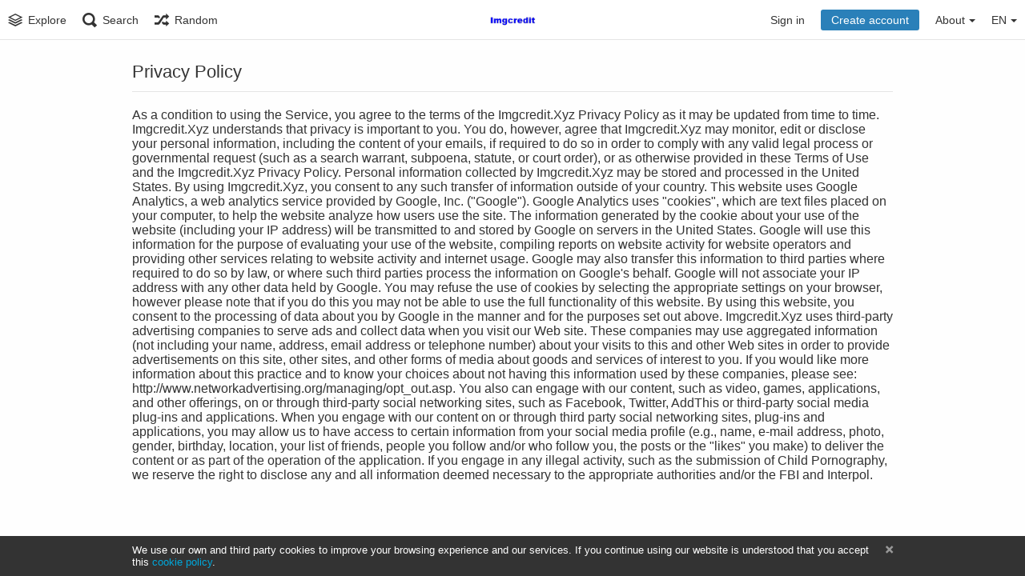

--- FILE ---
content_type: text/html; charset=utf-8
request_url: https://imgcredit.xyz/page/privacy
body_size: 7633
content:
<!DOCTYPE HTML>
<html xml:lang="en" lang="en" dir="ltr" class="device-nonmobile tone-light top-bar-white unsafe-blur-off" prefix="og: http://ogp.me/ns#">
<head>
<meta charset="utf-8">
<meta name="apple-mobile-web-app-status-bar-style" content="black">
<meta name="apple-mobile-web-app-capable" content="yes">
<meta name="viewport" content="width=device-width, initial-scale=1, maximum-scale=1">
<meta name="theme-color" content="#FFFFFF">
<meta name="description" content="A free image hosting service powered by Imgcredit">
<title>Privacy - Imgcredit.XYZ</title>

<meta name="generator" content="Chevereto 3.13.3">
<link rel="stylesheet" href="https://imgcredit.xyz/lib/Peafowl/peafowl.css?396f0b40d48f0efccff82262f4e0932d">
<link rel="stylesheet" href="https://imgcredit.xyz/app/themes/Peafowl/style.css?396f0b40d48f0efccff82262f4e0932d">

<script data-cfasync="false">document.documentElement.className+=" js";var devices=["phone","phablet","tablet","laptop","desktop","largescreen"],window_to_device=function(){for(var e=[480,768,992,1200,1880,2180],t=[],n="",d=document.documentElement.clientWidth||document.getElementsByTagName("body")[0].clientWidth||window.innerWidth,c=0;c<devices.length;++c)d>=e[c]&&t.push(devices[c]);for(0==t.length&&t.push(devices[0]),n=t[t.length-1],c=0;c<devices.length;++c)document.documentElement.className=document.documentElement.className.replace(devices[c],""),c==devices.length-1&&(document.documentElement.className+=" "+n),document.documentElement.className=document.documentElement.className.replace(/\s+/g," ");if("laptop"==n||"desktop"==n){var o=document.getElementById("pop-box-mask");null!==o&&o.parentNode.removeChild(o)}};window_to_device(),window.onresize=window_to_device;function jQueryLoaded(){!function(n,d){n.each(readyQ,function(d,e){n(e)}),n.each(bindReadyQ,function(e,i){n(d).bind("ready",i)})}(jQuery,document)}!function(n,d,e){function i(d,e){"ready"==d?n.bindReadyQ.push(e):n.readyQ.push(d)}n.readyQ=[],n.bindReadyQ=[];var u={ready:i,bind:i};n.$=n.jQuery=function(n){return n===d||void 0===n?u:void i(n)}}(window,document);
            </script>


<link rel="shortcut icon" href="https://imgcredit.xyz/content/images/system/favicon_1559854259330_0cd4cd.png">
<link rel="icon" type="image/png" href="https://imgcredit.xyz/content/images/system/favicon_1559854259330_0cd4cd.png" sizes="192x192">
<link rel="apple-touch-icon" href="https://imgcredit.xyz/content/images/system/favicon_1559854259330_0cd4cd.png" sizes="180x180">

<meta property="og:type" content="website" />
<meta property="og:url" content="https://imgcredit.xyz/page/privacy" />
<meta property="og:title" content="Imgcredit Free image hosting" />
<meta property="og:image" content="https://imgcredit.xyz/content/images/system/home_cover_1559854792627_fc41fb.jpg" />
<meta property="og:site_name" content="Imgcredit.XYZ" />
<meta property="og:description" content="A free image hosting service powered by Imgcredit" />
<meta name="twitter:card" content="summary">
<meta name="twitter:description" content="A free image hosting service powered by Imgcredit">
<meta name="twitter:title" content="Privacy">
<style>
a,
a.number-figures:hover, a.number-figures:hover *,
.input .icon-input-submit:hover, .input .icon-input-submit:focus, .input .icon-input-submit.focus,
.btn.default.outline, .pop-btn-text,
.top-bar.white .top-btn-text:hover:not(.btn), .top-bar.white .opened .top-btn-text:not(.btn),
.ios .top-bar.white .opened .top-btn-text:not(.btn),
.ios .top-bar.white .opened .top-btn-text:not(.top-btn-number),
.breadcrum-text a:hover,
.content-tabs li:hover a,
.upload-box-heading .icon,
.list-item-image-btn:hover span,
.content-listing-pagination a:hover {
	color: #00A7DA;
}

.menu-box [role=button]:hover,
input:focus, textarea:focus, select:focus, input.search:focus, .input-focus,
.tone-dark input:focus, .tone-dark textarea:focus, .tone-dark select:focus, .tone-dark input.search:focus, .tone-dark .input-focus,
.btn.default.outline,
.btn.active,
.content-tabs li:hover, .content-tabs li.current, .content-tabs li.visited, .content-tabs li.visited:hover,
.content-tabs li.current,
.list-item:hover .list-item-avatar-cover,
input:focus, textarea:focus, select:focus, input.search:focus, .input-focus,
.tone-dark input:focus, .tone-dark textarea:focus, .tone-dark select:focus, .tone-dark input.search:focus, .tone-dark .input-focus {
	border-color: #00A7DA;
}

.btn.active,
html:not(.phone) .pop-box-menu a:hover, .pop-box-menu a.focus,
.list-item-image-btn.liked,
.list-item-desc .user:hover {
	background-color: #00A7DA;
}

.pop-btn-text .arrow-down,
.top-bar.white .top-btn-text:hover .arrow-down, .top-bar.white .opened .arrow-down,
.ios .top-bar.white .opened .top-btn-text .arrow-down,
.header-content-breadcrum a:hover .arrow-down {
	border-top-color: #00A7DA;
}

.top-bar ul .pop-btn.current, .top-bar ul .top-btn-el.current {
	border-bottom-color: #00A7DA;
}

.header-content-breadcrum a:hover .arrow-right {
	border-left-color: #00A7DA;
}

</style>
<link rel="alternate" hreflang="x-default" href="https://imgcredit.xyz/page/privacy">
<link rel="alternate" hreflang="uk" href="https://imgcredit.xyz/page/privacy/?lang=uk">
<link rel="alternate" hreflang="zh-cn" href="https://imgcredit.xyz/page/privacy/?lang=zh-CN">
<link rel="alternate" hreflang="fr" href="https://imgcredit.xyz/page/privacy/?lang=fr">
<link rel="alternate" hreflang="en" href="https://imgcredit.xyz/page/privacy/?lang=en">
<link rel="alternate" hreflang="nb" href="https://imgcredit.xyz/page/privacy/?lang=nb">
<link rel="alternate" hreflang="ru" href="https://imgcredit.xyz/page/privacy/?lang=ru">
<link rel="alternate" hreflang="nl" href="https://imgcredit.xyz/page/privacy/?lang=nl">
<link rel="alternate" hreflang="fa" href="https://imgcredit.xyz/page/privacy/?lang=fa">
<link rel="alternate" hreflang="ja" href="https://imgcredit.xyz/page/privacy/?lang=ja">
<link rel="alternate" hreflang="sk" href="https://imgcredit.xyz/page/privacy/?lang=sk">
<link rel="alternate" hreflang="th" href="https://imgcredit.xyz/page/privacy/?lang=th">
<link rel="alternate" hreflang="ko" href="https://imgcredit.xyz/page/privacy/?lang=ko">
<link rel="alternate" hreflang="sv" href="https://imgcredit.xyz/page/privacy/?lang=sv">
<link rel="alternate" hreflang="sr-rs" href="https://imgcredit.xyz/page/privacy/?lang=sr-RS">
<link rel="alternate" hreflang="cs" href="https://imgcredit.xyz/page/privacy/?lang=cs">
<link rel="alternate" hreflang="pt" href="https://imgcredit.xyz/page/privacy/?lang=pt">
<link rel="alternate" hreflang="hu" href="https://imgcredit.xyz/page/privacy/?lang=hu">
<link rel="alternate" hreflang="pt-br" href="https://imgcredit.xyz/page/privacy/?lang=pt-BR">
<link rel="alternate" hreflang="el" href="https://imgcredit.xyz/page/privacy/?lang=el">
<link rel="alternate" hreflang="tr" href="https://imgcredit.xyz/page/privacy/?lang=tr">
<link rel="alternate" hreflang="pl" href="https://imgcredit.xyz/page/privacy/?lang=pl">
<link rel="alternate" hreflang="da" href="https://imgcredit.xyz/page/privacy/?lang=da">
<link rel="alternate" hreflang="es" href="https://imgcredit.xyz/page/privacy/?lang=es">
<link rel="alternate" hreflang="he" href="https://imgcredit.xyz/page/privacy/?lang=he">
<link rel="alternate" hreflang="zh-tw" href="https://imgcredit.xyz/page/privacy/?lang=zh-TW">
<link rel="alternate" hreflang="ar" href="https://imgcredit.xyz/page/privacy/?lang=ar">
<link rel="alternate" hreflang="vi" href="https://imgcredit.xyz/page/privacy/?lang=vi">
<link rel="alternate" hreflang="it" href="https://imgcredit.xyz/page/privacy/?lang=it">
<link rel="alternate" hreflang="de" href="https://imgcredit.xyz/page/privacy/?lang=de">
<link rel="alternate" hreflang="id" href="https://imgcredit.xyz/page/privacy/?lang=id">
<link rel="alternate" hreflang="fi" href="https://imgcredit.xyz/page/privacy/?lang=fi">

</head>


<body id="page.php" class="">
<header id="top-bar" class="top-bar white">
    <div class="content-width">
		        <div id="logo" class="top-bar-logo"><a href="https://imgcredit.xyz"><img class="replace-svg" src="https://imgcredit.xyz/content/images/system/logo_1560704741923_51f8a3.png" alt="Imgcredit.XYZ"></a></div>

		        <ul class="top-bar-left float-left">

			<li data-action="top-bar-menu-full" data-nav="mobile-menu" class="top-btn-el phone-show hidden">
				<span class="top-btn-text"><span class="icon icon-menu3"></span></span>
			</li>

						<li id="top-bar-explore" data-nav="explore" class="phone-hide pop-keep-click pop-btn pop-btn-show">
				                <span class="top-btn-text"><span class="icon icon-stack"></span><span class="btn-text phone-hide phablet-hide">Explore</span></span>
                <div class="pop-box arrow-box arrow-box-top anchor-left">

					<div class="pop-box-inner pop-box-menu">
												<div class="pop-box-label">Discovery</div>
						<ul>
							<li><a href="https://imgcredit.xyz/explore/recent"><span class="btn-icon icon-ccw"></span><span class="btn-text">Recent</span></a></li><li><a href="https://imgcredit.xyz/explore/trending"><span class="btn-icon icon-fire"></span><span class="btn-text">Trending</span></a></li><li><a href="https://imgcredit.xyz/explore/popular"><span class="btn-icon icon-heart3"></span><span class="btn-text">Popular</span></a></li><li><a href="https://imgcredit.xyz/explore/animated"><span class="btn-icon icon-play4"></span><span class="btn-text">Animated</span></a></li>						</ul>
												                    </div>
                </div>
			</li>
            
			            <li data-action="top-bar-search"  data-nav="search" class="phone-hide pop-btn">
                <span class="top-btn-text"><span class="icon icon-search"></span><span class="btn-text phone-hide phablet-hide">Search</span></span>
            </li>
            <li data-action="top-bar-search-input" class="top-bar-search-input phone-hide pop-btn pop-keep-click hidden">
                <div class="input-search">
                	<form action="https://imgcredit.xyz/search/images/" method="get">
                    	<input class="search" type="text" placeholder="Search" autocomplete="off" spellcheck="false" name="q">
                    </form>
                    <span class="icon-search"></span><span class="icon close icon-close" data-action="clear-search" title="Close"></span><span class="icon settings icon-triangle-down" data-modal="form" data-target="advanced-search" title="Advanced search"></span>
                </div>
            </li>
			<div class="hidden" data-modal="advanced-search">
				<span class="modal-box-title">Advanced search</span>
				<form action="https://imgcredit.xyz/search/images/" method="get" data-beforeunload="continue">
		<div class="input-label">
		<label for="as_q">All these words</label>
		<input type="text" id="as_q" name="as_q" class="text-input" placeholder="Type the important words: tri-colour rat terrier">
	</div>
		<div class="input-label">
		<label for="as_epq">This exact word or phrase</label>
		<input type="text" id="as_epq" name="as_epq" class="text-input" placeholder="Put exact words in quotes: &quot;rat terrier&quot;">
	</div>
		<div class="input-label">
		<label for="as_eq">None of these words</label>
		<input type="text" id="as_eq" name="as_eq" class="text-input" placeholder="Put a minus sign just before words you don&#039;t want: -rodent -&quot;Jack Russell&quot;">
	</div>
			</form>			</div>
			
						<li id="top-bar-random"  data-nav="random" class="top-btn-el phone-hide">
                <a href="https://imgcredit.xyz/?random"><span class="top-btn-text"><span class="icon icon-shuffle"></span><span class="btn-text phone-hide phablet-hide">Random</span></span></a>
            </li>
			
        </ul>
		        <ul class="top-bar-right float-right keep-visible">

			
			
        				<li id="top-bar-signin" data-nav="signin" class="top-btn-el">
				<a href="https://imgcredit.xyz/login" class="top-btn-text"><span class="icon icon-login tablet-hide laptop-hide desktop-hide"></span><span class="text phone-hide phablet-hide">Sign in</span></a>
			</li>
						<li id="top-bar-signup" data-nav="signup" class="phone-hide top-btn-el">
				<a href="https://imgcredit.xyz/signup" class="top-btn-text top-btn-create-account btn blue text"><span class="icon icon-user2 phablet-hide tablet-hide laptop-hide desktop-hide"></span>Create account</a>
			</li>
												            <li data-nav="about" class="phone-hide pop-btn pop-keep-click pop-btn-delayed">
                <span class="top-btn-text"><span class="icon icon-info tablet-hide laptop-hide desktop-hide"></span><span class="text phone-hide phablet-hide">About</span><span class="arrow-down"></span></span>
                <div class="pop-box arrow-box arrow-box-top anchor-right">
                    <div class="pop-box-inner pop-box-menu">
                        <ul>
                            							<li class="with-icon"><a href="https://imgcredit.xyz/plugin" target=""><span class="btn-icon icon-code2"></span> Plugin</a></li>
														<li class="with-icon"><a href="https://imgcredit.xyz/page/tos"><span class="btn-icon icon-text"></span> Terms of service</a></li>
														<li class="with-icon"><a href="https://imgcredit.xyz/page/privacy"><span class="btn-icon icon-lock"></span> Privacy</a></li>
														<li class="with-icon"><a href="https://imgcredit.xyz/page/contact"><span class="btn-icon icon-mail"></span> Contact</a></li>
							                        </ul>
                    </div>
                </div>
            </li>
            			            <li data-nav="language" class="phablet-hide phone-hide pop-btn">
				                <span class="top-btn-text"><span class="text">EN</span><span class="arrow-down"></span></span>
                <div class="pop-box pbcols5 arrow-box arrow-box-top anchor-center">
                    <div class="pop-box-inner pop-box-menu pop-box-menucols">
                        <ul>
						<li><a href="https://imgcredit.xyz/page/privacy/?lang=uk">Українська</a></li>
<li><a href="https://imgcredit.xyz/page/privacy/?lang=zh-CN">简体中文</a></li>
<li><a href="https://imgcredit.xyz/page/privacy/?lang=fr">Français</a></li>
<li class="current"><a href="https://imgcredit.xyz/page/privacy/?lang=en">English</a></li>
<li><a href="https://imgcredit.xyz/page/privacy/?lang=nb">‪Norsk Bokmål‬</a></li>
<li><a href="https://imgcredit.xyz/page/privacy/?lang=ru">Русский</a></li>
<li><a href="https://imgcredit.xyz/page/privacy/?lang=nl">Nederlands</a></li>
<li><a href="https://imgcredit.xyz/page/privacy/?lang=fa">فارسی</a></li>
<li><a href="https://imgcredit.xyz/page/privacy/?lang=ja">日本語</a></li>
<li><a href="https://imgcredit.xyz/page/privacy/?lang=sk">Slovenčina</a></li>
<li><a href="https://imgcredit.xyz/page/privacy/?lang=th">ไทย</a></li>
<li><a href="https://imgcredit.xyz/page/privacy/?lang=ko">한국어</a></li>
<li><a href="https://imgcredit.xyz/page/privacy/?lang=sv">Svenska</a></li>
<li><a href="https://imgcredit.xyz/page/privacy/?lang=sr-RS">Српски</a></li>
<li><a href="https://imgcredit.xyz/page/privacy/?lang=cs">Čeština</a></li>
<li><a href="https://imgcredit.xyz/page/privacy/?lang=pt">Português</a></li>
<li><a href="https://imgcredit.xyz/page/privacy/?lang=hu">Magyar</a></li>
<li><a href="https://imgcredit.xyz/page/privacy/?lang=pt-BR">Português (Brasil)</a></li>
<li><a href="https://imgcredit.xyz/page/privacy/?lang=el">Ελληνικά</a></li>
<li><a href="https://imgcredit.xyz/page/privacy/?lang=tr">Türkçe</a></li>
<li><a href="https://imgcredit.xyz/page/privacy/?lang=pl">Polski</a></li>
<li><a href="https://imgcredit.xyz/page/privacy/?lang=da">Dansk</a></li>
<li><a href="https://imgcredit.xyz/page/privacy/?lang=es">Español</a></li>
<li><a href="https://imgcredit.xyz/page/privacy/?lang=he">עברית</a></li>
<li><a href="https://imgcredit.xyz/page/privacy/?lang=zh-TW">繁體中文</a></li>
<li><a href="https://imgcredit.xyz/page/privacy/?lang=ar">العربية</a></li>
<li><a href="https://imgcredit.xyz/page/privacy/?lang=vi">Tiếng Việt</a></li>
<li><a href="https://imgcredit.xyz/page/privacy/?lang=it">Italiano</a></li>
<li><a href="https://imgcredit.xyz/page/privacy/?lang=de">Deutsch</a></li>
<li><a href="https://imgcredit.xyz/page/privacy/?lang=id">Bahasa Indonesia</a></li>
<li><a href="https://imgcredit.xyz/page/privacy/?lang=fi">Suomi</a></li>
                        </ul>
                    </div>
                </div>
            </li>
						
        </ul>

    </div>
</header>

<div class="content-width">
	<div class="c24 center-box">
		<div class="header default-margin-bottom">
			<h1>Privacy Policy</h1>
		</div>
		<div class="text-content">
			
As a condition to using the Service, you agree to the terms of the Imgcredit.Xyz Privacy Policy as it may be updated from time to time. Imgcredit.Xyz understands that privacy is important to you. You do, however, agree that Imgcredit.Xyz may monitor, edit or disclose your personal information, including the content of your emails, if required to do so in order to comply with any valid legal process or governmental request (such as a search warrant, subpoena, statute, or court order), or as otherwise provided in these Terms of Use and the Imgcredit.Xyz Privacy Policy. Personal information collected by Imgcredit.Xyz may be stored and processed in the United States. By using Imgcredit.Xyz, you consent to any such transfer of information outside of your country. 

This website uses Google Analytics, a web analytics service provided by Google, Inc. ("Google"). Google Analytics uses "cookies", which are text files placed on your computer, to help the website analyze how users use the site. The information generated by the cookie about your use of the website (including your IP address) will be transmitted to and stored by Google on servers in the United States. Google will use this information for the purpose of evaluating your use of the website, compiling reports on website activity for website operators and providing other services relating to website activity and internet usage. Google may also transfer this information to third parties where required to do so by law, or where such third parties process the information on Google's behalf. Google will not associate your IP address with any other data held by Google. You may refuse the use of cookies by selecting the appropriate settings on your browser, however please note that if you do this you may not be able to use the full functionality of this website. By using this website, you consent to the processing of data about you by Google in the manner and for the purposes set out above. 

Imgcredit.Xyz uses third-party advertising companies to serve ads and collect data when you visit our Web site. These companies may use aggregated information (not including your name, address, email address or telephone number) about your visits to this and other Web sites in order to provide advertisements on this site, other sites, and other forms of media about goods and services of interest to you. If you would like more information about this practice and to know your choices about not having this information used by these companies, please see: http://www.networkadvertising.org/managing/opt_out.asp. 

You also can engage with our content, such as video, games, applications, and other offerings, on or through third-party social networking sites, such as Facebook, Twitter, AddThis or third-party social media plug-ins and applications. When you engage with our content on or through third party social networking sites, plug-ins and applications, you may allow us to have access to certain information from your social media profile (e.g., name, e-mail address, photo, gender, birthday, location, your list of friends, people you follow and/or who follow you, the posts or the "likes" you make) to deliver the content or as part of the operation of the application. 

If you engage in any illegal activity, such as the submission of Child Pornography, we reserve the right to disclose any and all information deemed necessary to the appropriate authorities and/or the FBI and Interpol.

			
		</div>
	</div>
</div>

<div id="powered-by" class="footer">Powered by <a href="https://chevereto.com" rel="generator">Chevereto</a> image hosting</div>

<script>
	$(document).ready(function() {
		if(typeof CHV == "undefined") {
			CHV = {obj: {}, fn: {}, str:{}};
		} else {
			if(typeof CHV.obj.embed_tpl == "undefined") {
				CHV.obj.embed_tpl = {};
			}
		}
		CHV.obj.embed_tpl = {"links":{"label":"Links","options":{"viewer-links":{"label":"Viewer links","template":"%URL_SHORT%","size":"viewer"},"direct-links":{"label":"Direct links","template":"%URL%","size":"full"}}},"html-codes":{"label":"HTML Codes","options":{"html-embed":{"label":"HTML image","template":"<img src=\"%URL%\" alt=\"%FILENAME%\" border=\"0\">","size":"full"},"html-embed-full":{"label":"HTML full linked","template":"<a href=\"%URL_SHORT%\"><img src=\"%URL%\" alt=\"%FILENAME%\" border=\"0\"><\/a>","size":"full"},"html-embed-medium":{"label":"HTML medium linked","template":"<a href=\"%URL_SHORT%\"><img src=\"%MEDIUM_URL%\" alt=\"%MEDIUM_FILENAME%\" border=\"0\"><\/a>","size":"medium"},"html-embed-thumbnail":{"label":"HTML thumbnail linked","template":"<a href=\"%URL_SHORT%\"><img src=\"%THUMB_URL%\" alt=\"%THUMB_FILENAME%\" border=\"0\"><\/a>","size":"thumb"}}},"bbcodes":{"label":"BBCodes","options":{"bbcode-embed":{"label":"BBCode full","template":"[img]%URL%[\/img]","size":"full"},"bbcode-embed-full":{"label":"BBCode full linked","template":"[url=%URL_SHORT%][img]%URL%[\/img][\/url]","size":"full"},"bbcode-embed-medium":{"label":"BBCode medium linked","template":"[url=%URL_SHORT%][img]%MEDIUM_URL%[\/img][\/url]","size":"medium"},"bbcode-embed-thumbnail":{"label":"BBCode thumbnail linked","template":"[url=%URL_SHORT%][img]%THUMB_URL%[\/img][\/url]","size":"thumb"}}},"markdown":{"label":"Markdown","options":{"markdown-embed":{"label":"Markdown full","template":"![%FILENAME%](%URL%)","size":"full"},"markdown-embed-full":{"label":"Markdown full linked","template":"[![%FILENAME%](%URL%)](%URL_SHORT%)","size":"full"},"markdown-embed-medium":{"label":"Markdown medium linked","template":"[![%MEDIUM_FILENAME%](%MEDIUM_URL%)](%URL_SHORT%)","size":"medium"},"markdown-embed-thumbnail":{"label":"Markdown thumbnail linked","template":"[![%THUMB_FILENAME%](%THUMB_URL%)](%URL_SHORT%)","size":"thumb"}}}};
	});
</script>
<div data-modal="form-embed-codes" class="hidden">
	<span class="modal-box-title">Embed codes</span>
	<div class="input-label margin-bottom-0 copy-hover-display">
		<div class="c7 margin-bottom-10">
			<select name="form-embed-toggle" id="form-embed-toggle" class="text-input" data-combo="form-embed-toggle-combo">
				<optgroup label="Links">
	<option value="viewer-links" data-size="viewer">Viewer links</option>
	<option value="direct-links" data-size="full">Direct links</option>
</optgroup><optgroup label="HTML Codes">
	<option value="html-embed" data-size="full">HTML image</option>
	<option value="html-embed-full" data-size="full">HTML full linked</option>
	<option value="html-embed-medium" data-size="medium">HTML medium linked</option>
	<option value="html-embed-thumbnail" data-size="thumb">HTML thumbnail linked</option>
</optgroup><optgroup label="BBCodes">
	<option value="bbcode-embed" data-size="full">BBCode full</option>
	<option value="bbcode-embed-full" data-size="full">BBCode full linked</option>
	<option value="bbcode-embed-medium" data-size="medium">BBCode medium linked</option>
	<option value="bbcode-embed-thumbnail" data-size="thumb">BBCode thumbnail linked</option>
</optgroup><optgroup label="Markdown">
	<option value="markdown-embed" data-size="full">Markdown full</option>
	<option value="markdown-embed-full" data-size="full">Markdown full linked</option>
	<option value="markdown-embed-medium" data-size="medium">Markdown medium linked</option>
	<option value="markdown-embed-thumbnail" data-size="thumb">Markdown thumbnail linked</option>
</optgroup>			</select>
		</div>
		<div id="form-embed-toggle-combo">
			<div data-combo-value="viewer-links" class="switch-combo">
							<textarea id="modal-embed-code-0" class="r3 resize-vertical" name="viewer-links" data-size="viewer" data-focus="select-all"></textarea>
							<button class="input-action" data-action="copy" data-action-target="#modal-embed-code-0">copy</button>
						</div>
<div data-combo-value="direct-links" class="switch-combo soft-hidden">
							<textarea id="modal-embed-code-1" class="r3 resize-vertical" name="direct-links" data-size="full" data-focus="select-all"></textarea>
							<button class="input-action" data-action="copy" data-action-target="#modal-embed-code-1">copy</button>
						</div>
<div data-combo-value="html-embed" class="switch-combo soft-hidden">
							<textarea id="modal-embed-code-2" class="r3 resize-vertical" name="html-embed" data-size="full" data-focus="select-all"></textarea>
							<button class="input-action" data-action="copy" data-action-target="#modal-embed-code-2">copy</button>
						</div>
<div data-combo-value="html-embed-full" class="switch-combo soft-hidden">
							<textarea id="modal-embed-code-3" class="r3 resize-vertical" name="html-embed-full" data-size="full" data-focus="select-all"></textarea>
							<button class="input-action" data-action="copy" data-action-target="#modal-embed-code-3">copy</button>
						</div>
<div data-combo-value="html-embed-medium" class="switch-combo soft-hidden">
							<textarea id="modal-embed-code-4" class="r3 resize-vertical" name="html-embed-medium" data-size="medium" data-focus="select-all"></textarea>
							<button class="input-action" data-action="copy" data-action-target="#modal-embed-code-4">copy</button>
						</div>
<div data-combo-value="html-embed-thumbnail" class="switch-combo soft-hidden">
							<textarea id="modal-embed-code-5" class="r3 resize-vertical" name="html-embed-thumbnail" data-size="thumb" data-focus="select-all"></textarea>
							<button class="input-action" data-action="copy" data-action-target="#modal-embed-code-5">copy</button>
						</div>
<div data-combo-value="bbcode-embed" class="switch-combo soft-hidden">
							<textarea id="modal-embed-code-6" class="r3 resize-vertical" name="bbcode-embed" data-size="full" data-focus="select-all"></textarea>
							<button class="input-action" data-action="copy" data-action-target="#modal-embed-code-6">copy</button>
						</div>
<div data-combo-value="bbcode-embed-full" class="switch-combo soft-hidden">
							<textarea id="modal-embed-code-7" class="r3 resize-vertical" name="bbcode-embed-full" data-size="full" data-focus="select-all"></textarea>
							<button class="input-action" data-action="copy" data-action-target="#modal-embed-code-7">copy</button>
						</div>
<div data-combo-value="bbcode-embed-medium" class="switch-combo soft-hidden">
							<textarea id="modal-embed-code-8" class="r3 resize-vertical" name="bbcode-embed-medium" data-size="medium" data-focus="select-all"></textarea>
							<button class="input-action" data-action="copy" data-action-target="#modal-embed-code-8">copy</button>
						</div>
<div data-combo-value="bbcode-embed-thumbnail" class="switch-combo soft-hidden">
							<textarea id="modal-embed-code-9" class="r3 resize-vertical" name="bbcode-embed-thumbnail" data-size="thumb" data-focus="select-all"></textarea>
							<button class="input-action" data-action="copy" data-action-target="#modal-embed-code-9">copy</button>
						</div>
<div data-combo-value="markdown-embed" class="switch-combo soft-hidden">
							<textarea id="modal-embed-code-10" class="r3 resize-vertical" name="markdown-embed" data-size="full" data-focus="select-all"></textarea>
							<button class="input-action" data-action="copy" data-action-target="#modal-embed-code-10">copy</button>
						</div>
<div data-combo-value="markdown-embed-full" class="switch-combo soft-hidden">
							<textarea id="modal-embed-code-11" class="r3 resize-vertical" name="markdown-embed-full" data-size="full" data-focus="select-all"></textarea>
							<button class="input-action" data-action="copy" data-action-target="#modal-embed-code-11">copy</button>
						</div>
<div data-combo-value="markdown-embed-medium" class="switch-combo soft-hidden">
							<textarea id="modal-embed-code-12" class="r3 resize-vertical" name="markdown-embed-medium" data-size="medium" data-focus="select-all"></textarea>
							<button class="input-action" data-action="copy" data-action-target="#modal-embed-code-12">copy</button>
						</div>
<div data-combo-value="markdown-embed-thumbnail" class="switch-combo soft-hidden">
							<textarea id="modal-embed-code-13" class="r3 resize-vertical" name="markdown-embed-thumbnail" data-size="thumb" data-focus="select-all"></textarea>
							<button class="input-action" data-action="copy" data-action-target="#modal-embed-code-13">copy</button>
						</div>
		</div>
	</div>
</div>


<div id="cookie-law-banner" data-cookie="CHV_COOKIE_LAW_DISPLAY"><div class="c24 center-box position-relative"><p class="">We use our own and third party cookies to improve your browsing experience and our services. If you continue using our website is understood that you accept this <a href="https://imgcredit.xyz/page/privacy">cookie policy</a>.</p><a data-action="cookie-law-close" title="I understand" class="cookie-law-close"><span class="icon icon-close"></span></a></div></div>

<script defer data-cfasync="false" src="https://imgcredit.xyz/lib/Peafowl/js/scripts.js?396f0b40d48f0efccff82262f4e0932d" id="jquery-js" onload="jQueryLoaded(this, event)"></script>
<script defer data-cfasync="false" src="https://imgcredit.xyz/lib/Peafowl/peafowl.js?396f0b40d48f0efccff82262f4e0932d" id="peafowl-js"></script>
<script defer data-cfasync="false" src="https://imgcredit.xyz/app/lib/chevereto.js?396f0b40d48f0efccff82262f4e0932d" id="chevereto-js"></script>
<script data-cfasync="false">var CHEVERETO = {"id":"Z6QG","edition":"Chevereto","version":"3.13.3","source":{"label":"Chevereto.com\/panel\/downloads","url":"https:\/\/chevereto.com\/panel\/downloads"},"api":{"download":"https:\/\/chevereto.com\/api\/download","get":{"info":"https:\/\/chevereto.com\/api\/get\/info\/?id=Z6QG"}}}</script>

<script type="application/ld+json">
{
	"@context": "http://schema.org",
	"@type": "WebSite",
	"url": "https://imgcredit.xyz",
	"potentialAction": {
		"@type": "SearchAction",
		"target": "https://imgcredit.xyz/search/images/?q={q}",
		"query-input": "required name=q"
	}
}
</script>

<script data-cfasync="false">
document.getElementById("chevereto-js").addEventListener("load", function () {
	PF.obj.devices = window.devices;
	PF.fn.window_to_device = window.window_to_device;
	PF.obj.config.base_url = "https://imgcredit.xyz";
	PF.obj.config.json_api = "https://imgcredit.xyz/json";
		PF.obj.config.listing.items_per_page = "25";
	PF.obj.config.listing.device_to_columns = {"phone":"1","phablet":"3","tablet":"4","laptop":"5","desktop":"6","largescreen":"6"};
	PF.obj.config.auth_token = "4e176a1e74ca7dfea1742bba8e45a81df1af0354";

	PF.obj.l10n = [];

	if(typeof CHV == "undefined") {
		CHV = {obj: {}, fn: {}, str:{}};
	}

	CHV.obj.vars = {
		urls: {
			home: PF.obj.config.base_url,
			search: "https://imgcredit.xyz/search",
			login: "https://imgcredit.xyz/login",
		}
	};

	PF.obj.vars = $.extend({}, CHV.obj.vars);

	CHV.obj.config = {
		image : {
			max_filesize: "20 MB",
			right_click: true,
			load_max_filesize: "3 MB",
			max_width: "0",
			max_height: "0",
		},
		upload: {
			redirect_single_upload: false,
			threads: "2",
			image_types: ["jpg","png","bmp","gif","jpeg"],
		},
		user: {
			avatar_max_filesize: "1 MB",
			background_max_filesize: "2 MB",
		},
		recaptcha: {
			enabled: true,
			sitekey: "6Lfd5RETAAAAAHHAcGb8Iami7ZVEcU_no3fDdf6b",
		},
		listing: {
			viewer: true,
		}
	};

		CHV.obj.page_info = {"doctitle":"Privacy - Imgcredit.XYZ","pre_doctitle":"Privacy","pos_doctitle":" - Imgcredit.XYZ"};

	
	});
</script>



<script defer src="https://static.cloudflareinsights.com/beacon.min.js/vcd15cbe7772f49c399c6a5babf22c1241717689176015" integrity="sha512-ZpsOmlRQV6y907TI0dKBHq9Md29nnaEIPlkf84rnaERnq6zvWvPUqr2ft8M1aS28oN72PdrCzSjY4U6VaAw1EQ==" data-cf-beacon='{"version":"2024.11.0","token":"c0b8b67fabcc49c190221354897445ea","r":1,"server_timing":{"name":{"cfCacheStatus":true,"cfEdge":true,"cfExtPri":true,"cfL4":true,"cfOrigin":true,"cfSpeedBrain":true},"location_startswith":null}}' crossorigin="anonymous"></script>
</body>
</html>

--- FILE ---
content_type: application/javascript; charset=utf-8
request_url: https://imgcredit.xyz/app/lib/chevereto.js?396f0b40d48f0efccff82262f4e0932d
body_size: 35551
content:
/* --------------------------------------------------------------------

  Chevereto
  http://chevereto.com/

  @author	Rodolfo Berrios A. <http://rodolfoberrios.com/>
			<inbox@rodolfoberrios.com>

  Copyright (C) Rodolfo Berrios A. All rights reserved.

  BY USING THIS SOFTWARE YOU DECLARE TO ACCEPT THE CHEVERETO EULA
  http://chevereto.com/license

  --------------------------------------------------------------------- */

$(function() {
  // Window listeners
  $(window).on("resize", function() {
    CHV.fn.uploader.boxSizer();
    if (typeof user_background_full_fix == "function") {
      user_background_full_fix();
    }
    CHV.fn.bindSelectableItems();
    CHV.fn.listingViewer.placeholderSizing();
  });
  if (window.opener) {
    $(window).on("load", function(e) {
      window.opener.postMessage(
        {
          id: window.name,
          requestAction: "postSettings"
        },
        "*"
      );
    });
    $(window).on("message", function(e) {
      var data = e.originalEvent.data;
      if (
        typeof data.id == typeof undefined ||
        typeof data.settings == typeof undefined
      ) {
        return;
      }
      if (window.name !== data.id) {
        return;
      }
      CHV.obj.opener.uploadPlugin[data.id] = data.settings;
    });
  }
  // Landing fancy load
  if ($("#home-cover, #maintenance-wrapper, #login").exists()) {
    var landing_src = $("#maintenance-wrapper").exists()
      ? $("#maintenance-wrapper")
          .css("background-image")
          .slice(4, -1)
          .replace(/^\"|\"$/g, "")
      : $(".home-cover-img", "#home-cover-slideshow")
          .first()
          .attr("data-src");

    function showHomeCover() {
      $("body").addClass("load");
      if (!$("#maintenance-wrapper").exists()) {
        $(".home-cover-img", "#home-cover-slideshow")
          .first()
          .css("background-image", "url(" + landing_src + ")")
          .addClass("animate-in--alt")
          .removeAttr("data-src");
      }
      setTimeout(function() {
        setTimeout(function() {
          $("body").addClass("loaded");
        }, 400 * 3);

        setTimeout(function() {
          showHomeSlideshow();
        }, 7000);
      }, 400 * 1.5);
    }

    var showHomeSlideshowInterval = function() {
      setTimeout(function() {
        showHomeSlideshow();
      }, 8000);
    };

    function showHomeSlideshow() {
      var $image = $(
        ".home-cover-img[data-src]",
        "#home-cover-slideshow"
      ).first();
      var $images = $(".home-cover-img", "#home-cover-slideshow");
      if ($image.length == 0) {
        if ($images.length == 1) return;
        $images.first().removeClass("animate-in");
        $("#home-cover-slideshow").append($images.first());
        setTimeout(function() {
          $(".home-cover-img:last", "#home-cover-slideshow").addClass(
            "animate-in"
          );
        }, 20);
        setTimeout(function() {
          $(".home-cover-img:not(:last)", "#home-cover-slideshow").removeClass(
            "animate-in"
          );
        }, 4000);
        showHomeSlideshowInterval();
      } else {
        var src = $image.attr("data-src");
        $("<img/>")
          .attr("src", src)
          .on("load error", function() {
            $(this).remove();
            $image
              .css("background-image", "url(" + src + ")")
              .addClass("animate-in")
              .removeAttr("data-src");
            setTimeout(function() {
              $(
                ".home-cover-img:not(:last)",
                "#home-cover-slideshow"
              ).removeClass("animate-end animate-in--alt");
            }, 2000);
            showHomeSlideshowInterval();
          });
      }
    }

    if (landing_src) {
      $("<img/>")
        .attr("src", landing_src)
        .on("load error", function() {
          $(this).remove();
          showHomeCover();
        });
    } else {
      showHomeCover();
    }
  }

  // Set the anywhere objects, just for shorter calling in $.
  var anywhere_upload = CHV.fn.uploader.selectors.root,
    anywhere_upload_queue = CHV.fn.uploader.selectors.queue,
    $anywhere_upload = $(anywhere_upload),
    $anywhere_upload_queue = $(anywhere_upload_queue);

  // Toggle anywhere upload on/off
  $(document).on("click", "[data-action=top-bar-upload]", function(e) {
    if ($("body").is("#upload") || $(this).data("link") == 1) return;
    CHV.fn.uploader.toggle();
  });

  // Close upload box
  $("[data-action=close-upload]", $anywhere_upload).click(function() {
    if ($anywhere_upload.is(":animated")) return;
    $("[data-action=top-bar-upload]", "#top-bar").click();
  });

  // Reset upload box
  $("[data-action=reset-upload]", $anywhere_upload).click(function() {
    if (CHV.fn.uploader.isUploading) {
      $(
        "[data-action=cancel-upload-remaining], [data-action=cancel-upload]",
        $anywhere_upload
      ).trigger("click");
    }
    CHV.fn.uploader.reset();
  });

  // Cancel remaining uploads
  $(
    "[data-action=cancel-upload-remaining], [data-action=cancel-upload]",
    $anywhere_upload
  ).click(function() {
    CHV.fn.uploader.isUploading = false;
    $("[data-action=cancel]", $anywhere_upload_queue).click();
    if (Object.size(CHV.fn.uploader.results.success) > 0) {
      CHV.fn.uploader.displayResults();
      return;
    } else {
      CHV.fn.uploader.reset();
    }
  });

  // Toggle upload privacy
  $(document).on(
    "click",
    "[data-action=upload-privacy]:not(disabled)",
    function(e) {
      if (e.isDefaultPrevented()) return;
      current_privacy = $(this).data("privacy");
      target_privacy = current_privacy == "public" ? "private" : "public";
      this_lock = $(".icon", this).data("lock");
      this_unlock = $(".icon", this).data("unlock");
      $(".icon", this)
        .removeClass(this_lock + " " + this_unlock)
        .addClass(current_privacy == "public" ? this_lock : this_unlock);
      $(this).data("privacy", target_privacy);

      $("[data-action=upload-privacy-copy]").html(
        $("[data-action=upload-privacy]").html()
      );

      $upload_button = $("[data-action=upload]", $anywhere_upload);
      $upload_button.text($upload_button.data(target_privacy));

      $(this).tipTip("hide");
    }
  );

  // Do the thing when the fileupload changes
  $(CHV.fn.uploader.selectors.file + ", " + CHV.fn.uploader.selectors.camera)
    .on("change", function(e) {
      if (!$(CHV.fn.uploader.selectors.root).data("shown")) {
        CHV.fn.uploader.toggle(
          {
            callback: function(e) {
              CHV.fn.uploader.add(e);
            }
          },
          e
        );
      } else {
        CHV.fn.uploader.add(e);
      }
    })
    .on("click", function(e) {
      if ($(this).data("login-needed") && !PF.fn.is_user_logged()) {
        return;
      }
    });

  function isFileTransfer(e) {
    var e = e.originalEvent,
      isFileTransfer = false;
    if (e.dataTransfer.types) {
      for (var i = 0; i < e.dataTransfer.types.length; i++) {
        if (e.dataTransfer.types[i] == "Files") {
          isFileTransfer = true;
          break;
        }
      }
    }
    return isFileTransfer;
  }

  // Enable uploader events
  if ($(CHV.fn.uploader.selectors.root).exists()) {
    $("body").on({
      dragenter: function(e) {
        e.preventDefault();
        if (!isFileTransfer(e)) {
          return false;
        }
        if (!$(CHV.fn.uploader.selectors.dropzone).exists()) {
          $("body").append(
            $(
              '<div id="' +
                CHV.fn.uploader.selectors.dropzone.replace("#", "") +
                '"/>'
            ).css({
              width: "100%",
              height: "100%",
              position: "fixed",
              /* opacity: 0.5, background: "red",*/
              zIndex: 1000,
              left: 0,
              top: 0
            })
          );
        }
      }
    });
    $(document).on(
      {
        dragover: function(e) {
          e.preventDefault();
          if (!isFileTransfer(e)) {
            return false;
          }
          if (!$(CHV.fn.uploader.selectors.root).data("shown")) {
            CHV.fn.uploader.toggle({
              reset: false
            });
          }
        },
        dragleave: function(e) {
          $(CHV.fn.uploader.selectors.dropzone).remove();
          if ($.isEmptyObject(CHV.fn.uploader.files)) {
            CHV.fn.uploader.toggle();
          }
        },
        drop: function(e) {
          e.preventDefault();
          CHV.fn.uploader.add(e);
          $(CHV.fn.uploader.selectors.dropzone).remove();
        }
      },
      CHV.fn.uploader.selectors.dropzone
    );
  }

  //
  $(document).on("keyup change", "[data-action=resize-combo-input]", function(
    e
  ) {
    var $parent = $(this).closest("[data-action=resize-combo-input]");
    var $input_width = $("[name=form-width]", $parent);
    var $input_height = $("[name=form-height]", $parent);
    var ratio = $input_width.data("initial") / $input_height.data("initial");
    var image = {
      width: Math.round($input_width.prop("value") / ratio),
      height: Math.round($input_height.prop("value") * ratio)
    };
    if ($(e.target).is($input_width)) {
      $input_height.prop("value", Math.round(image.width));
    } else {
      $input_width.prop("value", Math.round(image.height));
    }
  });

  // Edit item from queue
  $(document).on(
    "click",
    anywhere_upload_queue + " [data-action=edit]",
    function() {
      var $item = $(this).closest("li"),
        $queue = $item.closest("ul"),
        id = $item.data("id"),
        file = CHV.fn.uploader.files[id];

      var modal = PF.obj.modal.selectors.root;
      var queueObject = $.extend({}, file.formValues || file.parsedMeta);

      // Inject global upload options if needed
      var injectKeys = ["album_id", "category_id", "nsfw"];
      for (var i = 0; i < injectKeys.length; i++) {
        var key = injectKeys[i];
        if (typeof queueObject[key] == typeof undefined) {
          var $object = $(
            "[name=upload-" + key.replace("_", "-") + "]",
            CHV.fn.uploader.selectors.root
          );
          var value = $object.prop(
            $object.is(":checkbox") ? "checked" : "value"
          );
          queueObject[key] = $object.is(":checkbox")
            ? value
              ? "1"
              : null
            : value;
        }
      }

      // Resize before upload
      PF.fn.modal.call({
        type: "html",
        template: $("#anywhere-upload-edit-item").html(),
        callback: function() {
          var imageMaxCfg = {
            width:
              CHV.obj.config.image.max_width != 0
                ? CHV.obj.config.image.max_width
                : queueObject.width,
            height:
              CHV.obj.config.image.max_height != 0
                ? CHV.obj.config.image.max_height
                : queueObject.height
          };

          var imageMax = $.extend({}, imageMaxCfg);
          var ratio = queueObject.width / queueObject.height;

          imageMax.width = Math.round(imageMaxCfg.height * ratio);
          imageMax.height = Math.round(imageMaxCfg.width / ratio);

          if (imageMax.height > imageMaxCfg.height) {
            imageMax.height = imageMaxCfg.height;
            imageMax.width = Math.round(imageMax.height * ratio);
          }

          if (imageMax.width > imageMaxCfg.width) {
            imageMax.width = imageMaxCfg.width;
            imageMax.height = Math.round(imageMax.width / ratio);
          }

          $.each(queueObject, function(i, v) {
            var name = "[name=form-" + i.replace(/_/g, "-") + "]";
            var $input = $(name, modal);

            if (!$input.exists()) return true;

            // Input handler
            if ($input.is(":checkbox")) {
              $input.prop("checked", $input.attr("value") == v);
            } else if ($input.is("select")) {
              var $option = $input.find("[value=" + v + "]");
              if (!$option.exists()) {
                $option = $input.find("option:first");
              }
              $option.prop("selected", true);
            } else {
              $input.prop("value", v);
            }

            if (i == "width" || i == "height") {
              var max = imageMax[i];
              var value = file.parsedMeta[i] > max ? max : file.parsedMeta[i];
              $input
                .prop("max", value)
                .data("initial", file.parsedMeta[i])
                .prop("value", value);
            }
          });

          // Warning on GIF images
          if (file.parsedMeta.mimetype !== "image/gif") {
            $("[ data-content=animated-gif-warning]", modal).remove();
          }

          // Canvas image preview
          $(".image-preview", modal).append(
            $("<canvas/>", {
              class: "canvas"
            })
          );

          var source_canvas = $(
            ".queue-item[data-id=" + id + "] .preview .canvas"
          )[0];
          var target_canvas = $(".image-preview .canvas", modal)[0];

          target_canvas.width = source_canvas.width;
          target_canvas.height = source_canvas.height;

          var target_canvas_ctx = target_canvas.getContext("2d");

          target_canvas_ctx.drawImage(source_canvas, 0, 0);
        },
        confirm: function() {
          if (!PF.fn.form_modal_has_changed()) {
            PF.fn.modal.close();
            return;
          }

          // Validations (just in case)
          var errors = false;
          $.each(["width", "height"], function(i, v) {
            var $input = $("[name=form-" + v + "]", modal);
            var input_val = parseInt($input.val());
            var min_val = parseInt($input.attr("min"));
            var max_val = parseInt($input.attr("max"));
            if (input_val > max_val || input_val < min_val) {
              $input.highlight();
              errors = true;
              return true;
            }
          });

          if (errors) {
            PF.fn.growl.expirable(
              PF.fn._s("Check the errors in the form to continue.")
            );
            return false;
          }

          if (typeof file.formValues == typeof undefined) {
            // Stock formvalues object
            file.formValues = {
              title: null,
              category_id: null,
              width: null,
              height: null,
              nsfw: null,
              expiration: null,
              description: null,
              album_id: null
            };
          }

          $(":input[name]", modal).each(function(i, v) {
            var key = $(this)
              .attr("name")
              .replace("form-", "")
              .replace(/-/g, "_");
            if (typeof file.formValues[key] == typeof undefined) return true;
            file.formValues[key] = $(this).is(":checkbox")
              ? $(this).is(":checked")
                ? $(this).prop("value")
                : null
              : $(this).prop("value");
          });

          CHV.fn.uploader.files[id].formValues = file.formValues;

          return true;
        }
      });
    }
  );

  // Remove item from queue
  $(document).on(
    "click",
    anywhere_upload_queue + " [data-action=cancel]",
    function() {
      var $item = $(this).closest("li"),
        $queue = $item.closest("ul"),
        id = $item.data("id"),
        queue_height = $queue.height(),
        item_xhr_cancel = false;

      if ($item.hasClass("completed") || $item.hasClass("failed")) {
        return;
      }

      $("#tiptip_holder").hide();

      $item.tipTip("destroy").remove();

      if (queue_height !== $queue.height()) {
        CHV.fn.uploader.boxSizer();
      }
      if (!$("li", $anywhere_upload_queue).exists()) {
        $(
          "[data-group=upload-queue-ready], [data-group=upload-queue], [data-group=upload-queue-ready]",
          $anywhere_upload
        ).css("display", "");
      }

      if (
        CHV.fn.uploader.files[id] &&
        typeof CHV.fn.uploader.files[id].xhr !== "undefined"
      ) {
        CHV.fn.uploader.files[id].xhr.abort();
        item_xhr_cancel = true;
      }

      if (
        typeof CHV.fn.uploader.files[id] !== typeof undefined &&
        typeof CHV.fn.uploader.files[id].fromClipboard !== typeof undefined
      ) {
        var c_md5 = CHV.fn.uploader.files[id].md5;
        var c_index = CHV.fn.uploader.clipboardImages.indexOf(c_md5);
        if (c_index > -1) {
          CHV.fn.uploader.clipboardImages.splice(c_index, 1);
        }
      }

      delete CHV.fn.uploader.files[id];

      CHV.fn.uploader.queueSize();

      if (Object.size(CHV.fn.uploader.files) == 0) {
        // No queue left
        // Null result ?
        if (
          !("success" in CHV.fn.uploader) ||
          !("results" in CHV.fn.uploader) ||
          (Object.size(CHV.fn.uploader.results.success) == 0 &&
            Object.size(CHV.fn.uploader.results.error) == 0)
        ) {
          CHV.fn.uploader.reset();
        }
      } else {
        // Do we need to process the next item?
        if (item_xhr_cancel && $("li.waiting", $queue).first().length !== 0) {
          CHV.fn.uploader.upload($("li.waiting", $queue).first());
        }
      }
    }
  );

  // Uploader
  $(document).on("click", "[data-action=upload]", function() {
    $(
      "[data-group=upload], [data-group=upload-queue-ready]",
      $anywhere_upload
    ).hide();
    $anywhere_upload
      .removeClass("queueReady")
      .addClass("queueUploading")
      .find("[data-group=uploading]")
      .show();
    CHV.fn.uploader.queueSize();
    CHV.fn.uploader.canAdd = false;
    $queue_items = $("li", $anywhere_upload_queue);
    $queue_items.addClass("uploading waiting");
    CHV.fn.uploader.timestamp = new Date().getTime();
    CHV.fn.uploader.upload($queue_items.first("li"));
  });

  /*CHV.obj.image_viewer.$container.swipe({
		swipe: function(event, direction, distance, duration, fingerCount) {
			// right prev, left next
			if(direction == "left" || direction == "right") {
				var go = direction == "left" ? "next" : "prev",
					$link = $("[data-action="+go+"]", ".image-viewer-navigation");
				if($link.exists()) {
					window.location = $link.attr("href");
					return;
				}
			}
		},
		threshold: 100,
		excludedElements: ".noSwipe",
		allowPageScroll: "vertical"
	});*/

  // User page
  if ($("body#user").exists()) {
    if (PF.obj.listing.query_string.page > 1) {
      var State = History.getState();
      if (State.data && typeof State.data.scrollTop !== "undefined") {
        if ($(window).scrollTop() !== State.data.scrollTop) {
          $(window).scrollTop(State.data.scrollTop);
        }
      } else {
        //var scrollTop = $(".follow-scroll").offset().top - $(".follow-scroll").height();
        var scrollTop = $("#background-cover").height() - 160;
        $("html, body").animate(
          {
            scrollTop: scrollTop
          },
          0
        );
      }
    }
  }

  if ($("#top-bar-shade").exists() && $("#top-bar-shade").css("opacity")) {
    $("#top-bar-shade").data(
      "initial-opacity",
      Number($("#top-bar-shade").css("opacity"))
    );
  }

  if (PF.fn.isDevice("phone")) {
    // $("#top-bar-shade").css("opacity", 1);
  }

  $(window).on("scroll resize", function() {
    // if (PF.fn.isDevice('phone')) {
    // 	$("#background-cover-src").css("transform", "");
    // 	$("#top-bar-shade").css("opacity", 1);
    // 	return;
    // }
    var Y = $(window).scrollTop();
    if (Y < 0) return;
    var $top_bar = $("#top-bar");
    var rate = Number(
      Y /
        ($("#background-cover, [data-content=follow-scroll-opacity]").height() -
          $top_bar.height())
    );
    if (rate > 1) rate = 1;
    if ($("#top-bar-shade").data("initial-opacity")) {
      rate += $("#top-bar-shade").data("initial-opacity");
    }
    $("#top-bar-shade").css({
      opacity: rate
    });
    // if (rate == 1) return;
    $("#background-cover-src").css({
      transform: "translate(0, " + Y * 0.8 + "px" + ")"
    });
  });

  // Selectable list items
  CHV.fn.bindSelectableItems();

  // Image viewer page
  if ($("body#image").exists()) {
    // Data load detected
    if ($(CHV.obj.image_viewer.selector + " [data-load=full]").length > 0) {
      $(document).on("click", CHV.obj.image_viewer.loader, function(e) {
        CHV.fn.viewerLoadImage();
      });

      if (
        $(CHV.obj.image_viewer.loader).data("size") >
        CHV.obj.config.image.load_max_filesize.getBytes()
      ) {
        $(CHV.obj.image_viewer.loader).css("display", "block");
      } else {
        CHV.fn.viewerLoadImage();
      }

      // Fix viewer width when height changes and boom! a wild scrollbar appears
      $(document).bind("DOMSubtreeModified", function() {
        if (
          $("html").height() > $(window).innerHeight() &&
          !$("html").hasClass("scrollbar-y")
        ) {
          $("html").addClass("scrollbar-y");
          $(document).data({
            width: $(this).width(),
            height: $(this).height()
          });
          CHV.fn.image_viewer_full_fix();
        }
      });

      $(window).on("resize", function() {
        CHV.fn.image_viewer_full_fix();
      });

      // Viewer navigation
      $(document).on("keyup", function(e) {
        var $this = $(e.target),
          key = e.charCode || e.keyCode;
        if ($this.is(":input")) {
          return;
        } else {
          // Next 39, Prev 37
          if (
            CHV.obj.image_viewer.$navigation.exists() &&
            (key == 37 || key == 39)
          ) {
            var navigation_jump_url = $(
              "[data-action=" + (key == 37 ? "prev" : "next") + "]",
              CHV.obj.image_viewer.$navigation
            ).attr("href");
            if (
              typeof navigation_jump_url !== "undefined" &&
              navigation_jump_url !== ""
            ) {
              window.location = $(
                "[data-action=" + (key == 37 ? "prev" : "next") + "]",
                CHV.obj.image_viewer.$navigation
              ).attr("href");
            }
          }
        }
      });
    } else {
      CHV.fn.viewerImageZoomClass();
    }
  }

  $(document)
    .on("click", CHV.obj.image_viewer.container, function(e) {
      if (
        !(
          $(this).hasClass("cursor-zoom-in") ||
          $(this).hasClass("cursor-zoom-out")
        )
      )
        return;

      var zoom_in = $(this).hasClass("cursor-zoom-in");

      $(this).removeClass("cursor-zoom-in cursor-zoom-out");

      if (zoom_in) {
        // We use getBoundingClientRect to get the not rounded value
        var width = $(this)[0].getBoundingClientRect().width,
          height = $(this)[0].getBoundingClientRect().height,
          ratio = $("img", this).attr("width") / $("img", this).attr("height"),
          new_width;

        if (typeof $(this).data("dimentions") == typeof undefined) {
          $(this).data({
            dimentions: {
              width: width,
              height: height
            },
            ratio: ratio
          });
        }

        if ($("img", this).attr("width") > $(window).width()) {
          $(this).css({
            width: "100%"
          });
          new_width = $(this).width();
          $(this).css({
            width: width
          });
        } else {
          new_width = $("img", this).attr("width");
        }

        $(this)
          .addClass("cursor-zoom-out")
          .css({
            width: new_width,
            height: new_width / ratio + "px"
          });
      } else {
        $(this)
          .addClass("cursor-zoom-in")
          .css($(this).data("dimentions"));
      }

      e.preventDefault();
    })
    .on("contextmenu", CHV.obj.image_viewer.container, function(e) {
      if (!CHV.obj.config.image.right_click) {
        e.preventDefault();
        return false;
      }
    });

  $(document).on(
    "contextmenu",
    "html.device-mobile a.image-container",
    function(e) {
      e.preventDefault();
      return false;
    }
  );

  $(document).on("keyup", "input[data-dashboard-tool]", function(e) {
    if (e.keyCode == 13) {
      var $button = $("[data-action=" + $(this).data("dashboard-tool") + "]");
      $button.click();
    }
  });

  $(document).on("click", "[data-action=dashboardTool]", function(e) {
    e.preventDefault();
    var tool = $(this).data("tool");
    var dataSet = $(this).data("data");
    var data = $.extend({}, dataSet);
    var inputs = {};
    for (var key in data) {
      var val = $(data[key]).val();
      if ($(data[key]).prop("disabled") || !val) {
        return;
      }
      inputs[key] = $(data[key]);
      data[key] = val;
    }
    data.action = tool;
    var ajaxObj = {
      type: "GET", // !
      cache: false
    };
    ajaxObj.data = data;
    var $parent = $(this).closest(".input-label");
    var validate = true;
    var message;

    if (validate == false) {
      PF.fn.growl.expirable(message);
      return;
    }
    for (var key in inputs) {
      // inputs[key].prop("disabled", true);
    }
    PF.fn.loading.inline($(".loading", $parent), {
      size: "small",
      valign: "middle"
    });
    $parent.find(".btn .text").hide();
    $.ajax(ajaxObj).complete(function(XHR) {
      var response = XHR.responseJSON;
      // inputs[key].prop("disabled", false);
      $(".loading", $parent).empty();
      $parent.find(".btn .text").show();
      PF.fn.growl.call(
        response[response.status_code == 200 ? "success" : "error"].message
      );
      if (
        response.status_code == 200 &&
        typeof response.success.redirURL !== typeof undefined
      ) {
        window.location.href = response.success.redirURL;
      }
    });
  });

  // Third-party plugin, magic comes in 3...
  $(document).on("click", "[data-action=openerPostMessage]", function(e) {
    if (!window.opener) return;
    e.preventDefault();
    var target_attr = "data-action-target";
    var $target = $(
      $(this).is("[" + target_attr + "]") ? $(this).attr(target_attr) : this
    );
    var val = $target[$target.is(":input") ? "val" : "html"]();
    window.opener.postMessage(
      {
        id: window.name,
        message: val
      },
      "*"
    );
  });

  /*
	// Input copy
	$(document).on("mouseenter mouseleave", ".input-copy", function(e){
		if(navigator.userAgent.match(/(iPad|iPhone|iPod)/i)) {
			return;
		}
		$(".btn-copy", this)[e.type == "mouseenter" ? "show" : "hide"]();
	});

	$(document).on("click", ".input-copy .btn-copy", function(){
		var $input = $(this).closest(".input-copy").find("input");
		$(this).hide();
		$input.highlight();
	});
	*/

  /**
   * USER SIDE LISTING EDITOR
   * -------------------------------------------------------------------------------------------------
   */

  $(document).on("click", "[data-action=list-tools] [data-action]", function(
    e
  ) {
    var $this = $(e.target),
      $list_item = $this.closest("[data-id]");
    if (
      $list_item &&
      $list_item.find("[data-action=select]").exists() &&
      (e.ctrlKey || e.metaKey) &&
      e.altKey
    ) {
      CHV.fn.list_editor.toggleSelectItem(
        $list_item,
        !$list_item.hasClass("selected")
      );
      e.preventDefault();
      e.stopPropagation();
    }
  });

  // On listing ajax, clear the "Clear selection" toggle
  PF.fn.listing.ajax.callback = function(XHR) {
    if (XHR.status !== 200) return;
    CHV.fn.list_editor.listMassActionSet("select");
  };

  // Select all
  $(document).on("click", "[data-action=list-select-all]", function() {
    CHV.fn.list_editor.selectItem($(".list-item:visible:not(.selected)"));
    CHV.fn.list_editor.listMassActionSet("clear");
  });
  // Clear all
  $(document).on("click", "[data-action=list-clear-all]", function() {
    PF.fn.close_pops();
    CHV.fn.list_editor.clearSelection();
  });

  // List item tools action (single)
  $(document).on("click", "[data-action=list-tools] [data-action]", function(
    e
  ) {
    if (e.isPropagationStopped()) return false;

    var $list_item = $(this).closest(
      PF.obj.listing.selectors.list_item + ", .viewer"
    );
    var id = $list_item.data("id");

    if (typeof $list_item.data("type") !== "undefined") {
      dealing_with = $list_item.data("type");
    } else {
      console.log("Error: data-type not defined");
      return;
    }

    var $targets = $("[data-type=" + dealing_with + "][data-id=" + id + "]");
    var $this_icon,
      this_add_class,
      this_remove_class,
      this_label_text,
      dealing_with;

    switch ($(this).data("action")) {
      case "select":
        CHV.fn.list_editor.toggleSelectItem(
          $list_item,
          !$list_item.hasClass("selected")
        );
        break;

      case "edit":
        var modal_source = "[data-modal=form-edit-single]";

        // Populate the modal before casting it
        switch (dealing_with) {
          case "image":
            $("[name=form-image-title]", modal_source).attr(
              "value",
              $list_item.attr("data-title")
            );
            $("[name=form-image-description]", modal_source).html(
              PF.fn.htmlEncode($list_item.data("description"))
            );

            $("[name=form-album-id]", modal_source)
              .find("option")
              .removeAttr("selected");
            $("[name=form-album-id]", modal_source)
              .find(
                "[value=" +
                  $list_item.data(dealing_with == "image" ? "album-id" : "id") +
                  "]"
              )
              .attr("selected", true);

            $("[name=form-category-id]", modal_source)
              .find("option")
              .removeAttr("selected");
            $("[name=form-category-id]", modal_source)
              .find("[value=" + $list_item.data("category-id") + "]")
              .attr("selected", true);

            $("[name=form-nsfw]", modal_source).attr(
              "checked",
              $list_item.data("flag") == "unsafe"
            );

            // Just in case...
            $("[name=form-album-name]", modal_source).attr("value", "");
            $("[name=form-album-description]", modal_source).html("");
            $("[name=form-privacy]", modal_source)
              .find("option")
              .removeAttr("selected");

            break;
          case "album":
            $("[data-action=album-switch]", modal_source).remove();
            $("[name=form-album-name]", modal_source).attr(
              "value",
              $list_item.data("name")
            );
            $("[name=form-album-description]", modal_source).html(
              PF.fn.htmlEncode($list_item.data("description"))
            );
            $("[name=form-privacy]", modal_source)
              .find("option")
              .removeAttr("selected");
            $("[name=form-privacy]", modal_source)
              .find("[value=" + $list_item.data("privacy") + "]")
              .attr("selected", true);
            if ($list_item.data("privacy") == "password") {
              $("[data-combo-value=password]").show();
              $("[name=form-album-password]", modal_source).attr(
                "value",
                $list_item.data("password")
              );
            } else {
              $("[data-combo-value=password]").hide();
              $("[name=form-album-password]", modal_source).attr("value", "");
            }
            break;
        }

        PF.fn.modal.call({
          type: "html",
          template: $(modal_source).html(),
          ajax: {
            url: PF.obj.config.json_api,
            deferred: {
              success: function(XHR) {
                CHV.fn.list_editor.updateItem(
                  "[data-type=" + dealing_with + "][data-id=" + id + "]",
                  XHR.responseJSON[dealing_with],
                  "edit"
                );
              }
            }
          },
          confirm: function() {
            var $modal = $(PF.obj.modal.selectors.root);

            if (
              (dealing_with == "image" || dealing_with == "album") &&
              $("[data-content=form-new-album]", $modal).is(":visible") &&
              $("[name=form-album-name]", $modal).val() == ""
            ) {
              PF.fn.growl.call(PF.fn._s("You must enter the album name."));
              $("[name=form-album-name]", $modal).highlight();
              return false;
            }

            if (!PF.fn.form_modal_has_changed()) {
              PF.fn.modal.close();
              return;
            }

            PF.obj.modal.form_data = {
              action: "edit", // use the same method applied in viewer
              edit: $list_item.data("type"),
              single: true,
              owner: CHV.obj.resource.user.id,
              editing: {
                id: id,
                description: $(
                  "[name=form-" + dealing_with + "-description]",
                  $modal
                ).val()
              }
            };

            switch (dealing_with) {
              case "image":
                PF.obj.modal.form_data.editing.title = $(
                  "[name=form-image-title]",
                  $modal
                ).val();
                PF.obj.modal.form_data.editing.category_id =
                  $("[name=form-category-id]", $modal).val() || null;
                PF.obj.modal.form_data.editing.nsfw = $(
                  "[name=form-nsfw]",
                  $modal
                ).prop("checked")
                  ? 1
                  : 0;
                break;
              case "album":
                PF.obj.modal.form_data.editing.name = $(
                  "[name=form-album-name]",
                  $modal
                ).val();
                PF.obj.modal.form_data.editing.privacy = $(
                  "[name=form-privacy]",
                  $modal
                ).val();
                if (PF.obj.modal.form_data.editing.privacy == "password") {
                  PF.obj.modal.form_data.editing.password = $(
                    "[name=form-album-password]",
                    $modal
                  ).val();
                }
                break;
            }

            PF.obj.modal.form_data.editing.new_album = $(
              "[data-content=form-new-album]",
              $modal
            ).is(":visible");

            if (PF.obj.modal.form_data.editing.new_album) {
              PF.obj.modal.form_data.editing.album_name = $(
                "[name=form-album-name]",
                $modal
              ).val();
              PF.obj.modal.form_data.editing.album_privacy = $(
                "[name=form-privacy]",
                $modal
              ).val();
              if (PF.obj.modal.form_data.editing.album_privacy == "password") {
                PF.obj.modal.form_data.editing.album_password = $(
                  "[name=form-album-password]",
                  $modal
                ).val();
              }
              PF.obj.modal.form_data.editing.album_description = $(
                "[name=form-album-description]",
                $modal
              ).val();
            } else {
              PF.obj.modal.form_data.editing.album_id = $(
                "[name=form-album-id]",
                $modal
              ).val();
            }

            return true;
          }
        });
        break;

      case "move": // Move or create album
        var modal_source = "[data-modal=form-move-single]";

        // Fool the selected album
        $("[name=form-album-id]", modal_source)
          .find("option")
          .removeAttr("selected");
        $("[name=form-album-id]", modal_source)
          .find(
            "[value=" +
              $list_item.data(dealing_with == "image" ? "album-id" : "id") +
              "]"
          )
          .attr("selected", true);

        // Just in case...
        $("[name=form-album-name]", modal_source).attr("value", "");
        $("[name=form-album-description]", modal_source).html("");
        $("[name=form-privacy]", modal_source)
          .find("option")
          .removeAttr("selected");

        PF.fn.modal.call({
          type: "html",
          template: $(modal_source).html(),
          ajax: {
            url: PF.obj.config.json_api,
            deferred: {
              success: function(XHR) {
                CHV.fn.list_editor.updateMoveItemLists(
                  XHR.responseJSON,
                  dealing_with,
                  $targets
                );
              }
            }
          },
          load: function() {
            //$("[name=form-album-id]", PF.obj.modal.selectors.root).focus();
          },
          confirm: function() {
            var $modal = $(PF.obj.modal.selectors.root);

            if (
              $("[data-content=form-new-album]", $modal).is(":visible") &&
              $("[name=form-album-name]", $modal).val() == ""
            ) {
              PF.fn.growl.call(PF.fn._s("You must enter the album name."));
              $("[name=form-album-name]", $modal).highlight();
              return false;
            }

            if (!PF.fn.form_modal_has_changed()) {
              PF.fn.modal.close();
              return;
            }

            PF.obj.modal.form_data = {
              action: "edit", // use the same method applied in viewer
              edit: $list_item.data("type"),
              single: true,
              owner: CHV.obj.resource.user.id,
              editing: {
                id: id
              }
            };

            PF.obj.modal.form_data.editing.new_album = $(
              "[data-content=form-new-album]",
              $modal
            ).is(":visible");

            if (PF.obj.modal.form_data.editing.new_album) {
              PF.obj.modal.form_data.editing.album_name = $(
                "[name=form-album-name]",
                $modal
              ).val();
              PF.obj.modal.form_data.editing.album_privacy = $(
                "[name=form-privacy]",
                $modal
              ).val();
              if (PF.obj.modal.form_data.editing.album_privacy == "password") {
                PF.obj.modal.form_data.editing.album_password = $(
                  "[name=form-album-password]",
                  $modal
                ).val();
              }
              PF.obj.modal.form_data.editing.album_description = $(
                "[name=form-album-description]",
                $modal
              ).val();
            } else {
              PF.obj.modal.form_data.editing.album_id = $(
                "[name=form-album-id]",
                $modal
              ).val();
            }

            return true;
          }
        });

        break;

      case "delete":
        PF.fn.modal.call({
          type: "html",
          template: $("[data-modal=form-delete-single]").html(),
          button_submit: PF.fn._s("Confirm"),
          ajax: {
            url: PF.obj.config.json_api,
            deferred: {
              success: function(XHR) {
                if (dealing_with == "album") {
                  $("[name=form-album-id]", "[data-modal]")
                    .find("[value=" + id + "]")
                    .remove();
                  CHV.fn.list_editor.updateUserCounters(
                    "image",
                    XHR.responseJSON.success.affected,
                    "-"
                  );
                }

                CHV.fn.list_editor.deleteFromList($list_item);
                CHV.fn.queuePixel();
              }
            }
          },
          confirm: function() {
            PF.obj.modal.form_data = {
              action: "delete",
              single: true,
              delete: $list_item.data("type"),
              deleting: {
                id: id
              }
            };
            return true;
          }
        });

        break;

      case "flag":
        $.ajax({
          type: "POST",
          data: {
            action: "edit",
            edit: "image",
            single: true,
            editing: {
              id: id,
              nsfw: $list_item.data("flag") == "unsafe" ? 0 : 1
            }
          }
        }).complete(function(XHR) {
          var response = XHR.responseJSON;
          var flag = response.image.nsfw == 1 ? "unsafe" : "safe";
          $targets.attr("data-flag", flag).data("flag", flag);
          // Remember me gansito
          CHV.fn.list_editor.selectionCount();
        });
        break;
    }
  });

  // Item action (multiple)
  $(".pop-box-menu a", "[data-content=list-selection]").click(function(e) {
    var $content_listing = $(PF.obj.listing.selectors.content_listing_visible);

    if (typeof $content_listing.data("list") !== "undefined") {
      dealing_with = $content_listing.data("list");
    } else {
      console.log("Error: data-list not defined");
      return;
    }

    var $targets = $(
        PF.obj.listing.selectors.list_item + ".selected",
        $content_listing
      ),
      ids = $.map($targets, function(e, i) {
        return $(e).data("id");
      });

    $(this)
      .closest(".pop-btn")
      .click();

    switch ($(this).data("action")) {
      case "get-embed-codes":
        // Prepare the HTML
        var template = "[data-modal=form-embed-codes]";
        var objects = [];

        $("textarea", template).html("");

        // Build the object
        $targets.each(function() {
          var aux = {
            image: $.parseJSON(decodeURIComponent($(this).data("object")))
          };
          if ("url" in aux.image) {
            objects.push(aux);
          }
        });

        CHV.fn.fillEmbedCodes(objects, template, "html");

        PF.fn.modal.call({
          type: "html",
          template: $(template).html(),
          buttons: false
        });

        break;

      case "clear":
        CHV.fn.list_editor.clearSelection();
        e.stopPropagation();
        break;

      case "move":
      case "create-album":
        var template =
            $(this).data("action") == "move"
              ? "form-move-multiple"
              : "form-create-album",
          modal_source = "[data-modal=" + template + "]",
          dealing_id_data = /image/.test(dealing_with) ? "album-id" : "id";

        $("[name=form-album-id]", modal_source)
          .find("[value=null]")
          .remove();

        // Fool the album selection
        $("[name=form-album-id]", modal_source)
          .find("option")
          .removeAttr("selected");

        // Just in case...
        $("[name=form-album-name]", modal_source).attr("value", "");
        $("[name=form-album-description]", modal_source).html("");
        $("[name=form-privacy]", modal_source)
          .find("option")
          .removeAttr("selected");

        // This is an extra step...
        var album_id = $targets.first().data(dealing_id_data),
          same_album = true;

        $targets.each(function() {
          if ($(this).data(dealing_id_data) !== album_id) {
            same_album = false;
            return false;
          }
        });

        if (!same_album) {
          $("[name=form-album-id]", modal_source).prepend(
            '<option value="null">' +
              PF.fn._s("Select existing album") +
              "</option>"
          );
        }

        $("[name=form-album-id]", modal_source)
          .find(
            "[value=" +
              (same_album ? $targets.first().data(dealing_id_data) : "null") +
              "]"
          )
          .attr("selected", true);

        PF.fn.modal.call({
          type: "html",
          template: $(modal_source).html(),
          ajax: {
            url: PF.obj.config.json_api,
            deferred: {
              success: function(XHR) {
                CHV.fn.list_editor.updateMoveItemLists(
                  XHR.responseJSON,
                  dealing_with,
                  $targets
                );
              }
            }
          },
          load: function() {
            if (template == "form-move-multiple") {
              //$("[name=form-album-id]", PF.obj.modal.selectors.root).focus();
            }
          },
          confirm: function() {
            var $modal = $(PF.obj.modal.selectors.root),
              new_album = false;

            if (
              $("[data-content=form-new-album]", $modal).is(":visible") &&
              $("[name=form-album-name]", $modal).val() == ""
            ) {
              PF.fn.growl.call(PF.fn._s("You must enter the album name."));
              $("[name=form-album-name]", $modal).highlight();
              return false;
            }

            if ($("[data-content=form-new-album]", $modal).is(":visible")) {
              new_album = true;
            }

            if (!PF.fn.form_modal_has_changed()) {
              PF.fn.modal.close();
              return;
            }

            var album_object = new_album ? "creating" : "moving";

            PF.obj.modal.form_data = {
              action: new_album ? "create-album" : "move",
              type: dealing_with,
              owner: CHV.obj.resource.user.id,
              multiple: true,
              album: {
                ids: ids,
                new: new_album
              }
            };

            if (new_album) {
              PF.obj.modal.form_data.album.name = $(
                "[name=form-album-name]",
                $modal
              ).val();
              PF.obj.modal.form_data.album.privacy = $(
                "[name=form-privacy]",
                $modal
              ).val();
              if (PF.obj.modal.form_data.album.privacy == "password") {
                PF.obj.modal.form_data.album.password = $(
                  "[name=form-album-password]",
                  $modal
                ).val();
              }
              PF.obj.modal.form_data.album.description = $(
                "[name=form-album-description]",
                $modal
              ).val();
            } else {
              PF.obj.modal.form_data.album.id = $(
                "[name=form-album-id]",
                $modal
              ).val();
            }

            return true;
          }
        });

        break;

      case "delete":
        PF.fn.modal.call({
          template: $("[data-modal=form-delete-multiple]").html(),
          button_submit: PF.fn._s("Confirm"),
          ajax: {
            url: PF.obj.config.json_api,
            deferred: {
              success: function(XHR) {
                // unificar
                if (dealing_with == "albums") {
                  $targets.each(function() {
                    $("[name=form-album-id]", "[data-modal]")
                      .find("[value=" + $(this).data("id") + "]")
                      .remove();
                  });
                  CHV.fn.list_editor.updateUserCounters(
                    "image",
                    XHR.responseJSON.success.affected,
                    "-"
                  );
                }
                CHV.fn.list_editor.deleteFromList($targets);
                CHV.fn.queuePixel();
              }
            }
          },
          confirm: function() {
            PF.obj.modal.form_data = {
              action: "delete",
              from: "list",
              delete: dealing_with,
              multiple: true,
              deleting: {
                ids: ids
              }
            };

            return true;
          }
        });

        break;

      case "assign-category":
        var category_id = $targets.first().data("category-id"),
          same_category = true;

        $targets.each(function() {
          if ($(this).data("category-id") !== category_id) {
            same_category = false;
            return false;
          }
        });

        PF.fn.modal.call({
          type: "html",
          template: $("[data-modal=form-assign-category]").html(),
          forced: true,
          ajax: {
            url: PF.obj.config.json_api,
            deferred: {
              success: function(XHR) {
                $targets.each(function() {
                  var response = XHR.responseJSON;
                  $(this).data("category-id", response.category_id);
                });
                CHV.fn.list_editor.clearSelection();
              }
            }
          },
          confirm: function() {
            var $modal = $(PF.obj.modal.selectors.root),
              form_category =
                $("[name=form-category-id]", $modal).val() || null;

            if (same_category && category_id == form_category) {
              PF.fn.modal.close(function() {
                CHV.fn.list_editor.clearSelection();
              });
              return false;
            }

            PF.obj.modal.form_data = {
              action: "edit-category",
              from: "list",
              multiple: true,
              editing: {
                ids: ids,
                category_id: form_category
              }
            };
            return true;
          }
        });
        break;

      case "flag-safe":
      case "flag-unsafe":
        var action = $(this).data("action"),
          flag = action == "flag-safe" ? "safe" : "unsafe";

        PF.fn.modal.call({
          template: $("[data-modal=form-" + action + "]").html(),
          button_submit: PF.fn._s("Confirm"),
          ajax: {
            url: PF.obj.config.json_api,
            deferred: {
              success: function(XHR) {
                $targets.each(function() {
                  $(this)
                    .removeClass("safe unsafe")
                    .addClass(flag)
                    .removeAttr("data-flag")
                    .attr("data-flag", flag)
                    .data("flag", flag);
                });
                CHV.fn.list_editor.clearSelection();
              }
            }
          },
          confirm: function() {
            PF.obj.modal.form_data = {
              action: action,
              from: "list",
              multiple: true,
              editing: {
                ids: ids,
                nsfw: action == "flag-safe" ? 0 : 1
              }
            };

            return true;
          }
        });

        break;
    }

    if (PF.fn.isDevice(["phone", "phablet"])) {
      return false;
    }
  });

  // Image page
  if ($("body#image").exists()) {
    $(window).scroll(function() {
      CHV.obj.topBar.transparencyScrollToggle();
    });
  }

  $(document).on("click", "[data-action=disconnect]", function() {
    var $this = $(this),
      connection = $this.data("connection");

    PF.fn.modal.confirm({
      message: $this.data("confirm-message"),
      ajax: {
        data: {
          action: "disconnect",
          disconnect: connection,
          user_id: CHV.obj.resource.user.id
        },
        deferred: {
          success: function(XHR) {
            var response = XHR.responseJSON;
            $("[data-connection=" + connection + "]").fadeOut(function() {
              $($("[data-connect=" + connection + "]")).fadeIn();
              $(this).remove();
              if ($("[data-connection]").length == 0) {
                $("[data-content=empty-message]").show();
              }
              PF.fn.growl.expirable(response.success.message);
            });
          },
          error: function(XHR) {
            var response = XHR.responseJSON;
            PF.fn.growl.call(response.error.message);
          }
        }
      }
    });
  });

  $(document).on("click", "[data-action=delete-avatar]", function() {
    var $parent = $(".user-settings-avatar"),
      $loading = $(".loading-placeholder", $parent),
      $top = $("#top-bar");

    $loading.removeClass("hidden");

    PF.fn.loading.inline($loading, {
      center: true
    });

    $.ajax({
      type: "POST",
      data: {
        action: "delete",
        delete: "avatar",
        owner: CHV.obj.resource.user.id
      }
    }).complete(function(XHR) {
      $loading.addClass("hidden").empty();
      if (XHR.status == 200) {
        if (CHV.obj.logged_user.id == CHV.obj.resource.user.id) {
          $("img.user-image", $top).hide();
          $(".default-user-image", $top).removeClass("hidden");
        }
        $(".default-user-image", $parent)
          .removeClass("hidden")
          .css({
            opacity: 0
          });
        $(".btn-alt", $parent)
          .closest("div")
          .hide();
        $("img.user-image", $parent).fadeOut(function() {
          $(".default-user-image", $parent).animate({
            opacity: 1
          });
        });
      } else {
        PF.fn.growl.expirable(
          PF.fn._s("An error occurred. Please try again later.")
        );
      }
    });
  });

  $(document).on("change", "[data-content=user-avatar-upload-input]", function(
    e
  ) {
    e.preventDefault();
    e.stopPropagation();

    var $this = $(this),
      $parent = $(".user-settings-avatar"),
      $loading = $(".loading-placeholder", ".user-settings-avatar"),
      $top = $("#top-bar"),
      user_avatar_file = $(this)[0].files[0];

    if ($this.data("uploading")) {
      return;
    }

    if (/^image\/.*$/.test(user_avatar_file.type) == false) {
      PF.fn.growl.call(PF.fn._s("Please select a valid image file type."));
      return;
    }

    if (
      user_avatar_file.size > CHV.obj.config.user.avatar_max_filesize.getBytes()
    ) {
      PF.fn.growl.call(
        PF.fn._s(
          "Please select a picture of at most %s size.",
          CHV.obj.config.user.avatar_max_filesize
        )
      );
      return;
    }

    $loading.removeClass("hidden");

    PF.fn.loading.inline($loading, {
      center: true
    });

    $this.data("uploading", true);

    // HTML5 method
    var user_avatar_fd = new FormData();

    user_avatar_fd.append("source", user_avatar_file);
    user_avatar_fd.append("action", "upload");
    user_avatar_fd.append("type", "file");
    user_avatar_fd.append("what", "avatar");
    user_avatar_fd.append("owner", CHV.obj.resource.user.id);
    user_avatar_fd.append("auth_token", PF.obj.config.auth_token);

    avatarXHR = new XMLHttpRequest();
    avatarXHR.open("POST", PF.obj.config.json_api, true);
    avatarXHR.send(user_avatar_fd);
    avatarXHR.onreadystatechange = function() {
      if (this.readyState == 4) {
        var response =
            this.responseType !== "json"
              ? JSON.parse(this.response)
              : this.response,
          image = response.success.image;

        $loading.addClass("hidden").empty();

        if (this.status == 200) {
          change_avatar = function(parent) {
            $("img.user-image", parent)
              .attr("src", image.url)
              .removeClass("hidden")
              .show();
          };
          hide_default = function(parent) {
            $(".default-user-image", parent).addClass("hidden");
          };

          // Form
          hide_default($parent);
          $(".btn-alt", $parent)
            .closest("div")
            .show();
          change_avatar($parent);
          // Top
          if (CHV.obj.logged_user.id == CHV.obj.resource.user.id) {
            change_avatar($top);
            hide_default($top);
          }
          PF.fn.growl.expirable(PF.fn._s("Profile image updated."));
        } else {
          PF.fn.growl.expirable(
            PF.fn._s("An error occurred. Please try again later.")
          );
        }

        $this.data("uploading", false);
      }
    };
  });

  $(document).on(
    "change",
    "[data-content=user-background-upload-input]",
    function(e) {
      e.preventDefault();
      e.stopPropagation();

      var $this = $(this),
        $parent = $("[data-content=user-background-cover]"),
        $src = $("[data-content=user-background-cover-src]"),
        $loading = $(".loading-placeholder", $parent),
        $top = $("#top-bar"),
        user_file = $(this)[0].files[0];

      if ($this.data("uploading")) {
        return;
      }

      if (/^image\/.*$/.test(user_file.type) == false) {
        PF.fn.growl.call(PF.fn._s("Please select a valid image file type."));
        return;
      }

      if (
        user_file.size > CHV.obj.config.user.background_max_filesize.getBytes()
      ) {
        PF.fn.growl.call(
          PF.fn._s(
            "Please select a picture of at most %s size.",
            CHV.obj.config.user.background_max_filesize
          )
        );
        return;
      }

      $loading.removeClass("hidden");

      PF.fn.loading.inline($loading, {
        center: true,
        size: "big",
        color: "#FFF"
      });

      $this.data("uploading", true);

      // HTML5 method
      var user_picture_fd = new FormData();

      user_picture_fd.append("source", user_file);
      user_picture_fd.append("action", "upload");
      user_picture_fd.append("type", "file");
      user_picture_fd.append("what", "background");
      user_picture_fd.append("owner", CHV.obj.resource.user.id);
      user_picture_fd.append("auth_token", PF.obj.config.auth_token);

      avatarXHR = new XMLHttpRequest();
      avatarXHR.open("POST", PF.obj.config.json_api, true);
      avatarXHR.send(user_picture_fd);
      avatarXHR.onreadystatechange = function() {
        if (this.readyState == 4) {
          var response =
              this.responseType !== "json"
                ? JSON.parse(this.response)
                : this.response,
            image = response.success.image;

          if (this.status == 200) {
            var $img = $("<img/>");
            $img.attr("src", image.url).imagesLoaded(function() {
              $loading.addClass("hidden").empty();
              $src
                .css("background-image", "url(" + image.url + ")")
                .hide()
                .fadeIn();
              $("[data-content=user-change-background]", $parent).removeClass(
                "hidden"
              );
              $parent.removeClass("no-background");
              $("[data-content=user-upload-background]").hide();
              $("[data-content=user-change-background]").show();
              PF.fn.growl.expirable(
                PF.fn._s("Profile background image updated.")
              );
              $img.remove();
              if (typeof user_background_full_fix == "function") {
                user_background_full_fix();
                //PF.fn.follow_scroll_update();
              }
            });
          } else {
            $loading.addClass("hidden").empty();
            PF.fn.growl.expirable(
              PF.fn._s("An error occurred. Please try again later.")
            );
          }

          $this.data("uploading", false);
        }
      };
    }
  );

  CHV.fn.user_background = {
    delete: {
      submit: function() {
        PF.obj.modal.form_data = {
          action: "delete",
          delete: "background",
          owner: CHV.obj.resource.user.id
        };
        return true;
      },
      deferred: {
        success: {
          before: function(XHR) {
            $("[data-content=user-background-cover-src]").css(
              "background-image",
              "none"
            );
            $("[data-content=user-background-cover]")
              .addClass("no-background")
              .height("");
            $("[data-content=user-upload-background]")
              .removeClass("hidden")
              .show();
            $("[data-content=user-change-background]").hide();
            $("#top-bar").removeClass("transparent background-transparent");
            $("#top-bar-shade").remove();
            //PF.fn.follow_scroll_update();
          },
          done: function(XHR) {
            PF.fn.modal.close(function() {
              PF.fn.growl.expirable(
                PF.fn._s("Profile background image deleted.")
              );
            });
          }
        },
        error: function(XHR) {
          PF.fn.growl.expirable(
            PF.fn._s("Error deleting profile background image.")
          );
        }
      }
    }
  };

  // Form things
  CHV.str.mainform = "[data-content=main-form]";
  CHV.obj.timezone = {
    selector: "[data-content=timezone]",
    input: "#timezone-region"
  };

  // Detect form changes
  $(document).on("keyup change", CHV.str.mainform + " :input", function() {
    if ($(this).is("[name=username]")) {
      $("[data-text=username]").text($(this).val());
    }
  });

  // Timezone handler
  $(document).on("change", CHV.obj.timezone.input, function() {
    var value = $(this).val(),
      $timezone_combo = $("#timezone-combo-" + value);
    $timezone_combo.find("option:first").prop("selected", true);
    $(CHV.obj.timezone.selector)
      .val($timezone_combo.val())
      .change();
  });
  $(document).on("change", "[id^=timezone-combo-]", function() {
    var value = $(this).val();
    $(CHV.obj.timezone.selector)
      .val(value)
      .change();
  });

  // Password match
  $(document).on("keyup change blur", "[name^=new-password]", function() {
    var $new_password = $("[name=new-password]"),
      $new_password_confirm = $("[name=new-password-confirm]"),
      hide = $new_password.val() == $new_password_confirm.val(),
      $warning = $new_password_confirm
        .closest(".input-password")
        .find(".input-warning");
    if ($warning.exists() == false) {
      $warning = $("[data-message=new-password-confirm]");
    }

    if ($(this).is($new_password_confirm)) {
      $new_password_confirm.data("touched", true);
    }

    if ($new_password_confirm.data("touched")) {
      $warning
        .text(!hide ? $warning.data("text") : "")
        [!hide ? "removeClass" : "addClass"]("hidden-visibility");
    }
  });

  // Submit form
  $(document).on("submit", CHV.obj.mainform, function() {
    switch ($(this).data("type")) {
      case "password":
        var $p1 = $("[name=new-password]", this),
          $p2 = $("[name=new-password-confirm]", this);
        if ($p1.val() !== "" || $p2.val() !== "") {
          if ($p1.val() !== $p2.val()) {
            $p1.highlight();
            $p2.highlight();
            PF.fn.growl.expirable(PF.fn._s("Passwords don't match"));
            return false;
          }
        }
        break;
    }
  });

  $(document).on("change", "[name=theme_tone]", function() {
    $("html")[0].className = $("html")[0].className.replace(
      /\btone-[\w-]+\b/g,
      ""
    );
    $("html").addClass("tone-" + $(this).val());
  });
  $(document).on("change", "[name=theme_top_bar_color]", function() {
    //$("html")[0].className = $("html")[0].className.replace(/\btone-[\w-]+\b/g, '');
    $("#top-bar, .top-bar")
      .removeClass("black white")
      .addClass($(this).val());
  });

  $(document).on("click", "[data-action=check-for-updates]", function() {
    PF.fn.loading.fullscreen();
    CHV.fn.system.checkUpdates(function(XHR) {
      PF.fn.loading.destroy("fullscreen");

      if (XHR.status !== 200) {
        PF.fn.growl.call(
          PF.fn._s("An error occurred. Please try again later.")
        );
        return;
      }

      var data = XHR.responseJSON.software;

      if (
        PF.fn.versionCompare(
          CHV.obj.system_info.version,
          data.current_version
        ) == -1
      ) {
        PF.fn.modal.simple({
          title: PF.fn._s("Update available v%s", data.current_version),
          message:
            "<p>" +
            PF.fn._s(
              "There is an update available for your system. You can automatic download and install this update or go to %s to proceed to download the file.",
              '<a href="' +
                CHEVERETO.source.url +
                '" target="_blank">' +
                CHEVERETO.source.label +
                "</a>"
            ) +
            "<p>" +
            PF.fn._s("The release notes for this update are:") +
            "</p>" +
            '<textarea class="r4 resize-vertical">' +
            data.release_notes +
            "</textarea>" +
            '<div class="btn-container margin-bottom-0"><a href="' +
            PF.obj.config.base_url +
            "/update" +
            '" class="btn btn-input default">' +
            PF.fn._s("Update now") +
            '</a> <span class="btn-alt">' +
            PF.fn._s("or") +
            ' <a data-action="cancel">' +
            PF.fn._s("cancel") +
            "</a></span></div>",
          html: true
        });
      } else {
        PF.fn.growl.call(
          PF.fn._s(
            "This website is running latest %s version",
            CHEVERETO.edition
          )
        );
      }
    });
  });

  if (typeof PF.fn.get_url_var("checkUpdates") !== typeof undefined) {
    $("[data-action=check-for-updates]").click();
  }

  // Topbar native js thing
  if ($("body#image").exists() && window.scrollY > 0) {
    $("#top-bar").removeClass("transparent");
  }

  // Storage form
  $(document).on("click", "[data-action=toggle-storage-https]", function() {
    CHV.fn.storage.toggleHttps(
      $(this)
        .closest("[data-content=storage]")
        .data("storage-id")
    );
  });
  $(document).on("click", "[data-action=toggle-storage-active]", function() {
    CHV.fn.storage.toggleActive(
      $(this)
        .closest("[data-content=storage]")
        .data("storage-id")
    );
  });
  
  // Detect paste image event
  if ($(CHV.fn.uploader.selectors.root).exists()) {
    CHV.fn.uploader.$pasteCatcher = $("<div />", {
      contenteditable: "true",
      id: CHV.fn.uploader.selectors.paste.replace(/#/, "")
    });
    $("body").append(CHV.fn.uploader.$pasteCatcher);

    // Hack Ctrl/Cmd+V to focus pasteCatcher
    $(document).keydown(function(e) {
      var key = e.keyCode;
      var ctrlDown = e.ctrlKey || e.metaKey; // Mac support
      if (ctrlDown && key == 86 && !$(e.target).is(":input")) {
        // Paste detected on "body"
        CHV.fn.uploader.$pasteCatcher.focus(e);
      }
    });
    // Add the paste event listener
    window.addEventListener("paste", CHV.fn.uploader.pasteImageHandler);
  }

  /* LIKE BUTTON */
  $(document).on("click", "[data-action=like]", function() {
    if (!PF.fn.is_user_logged()) {
      window.location.href = CHV.obj.vars.urls.login;
      return;
    }

    var $this = $(this);
    // Block ajax while this thing is still working...
    if ($this.data("XHR")) return;
    $this.data("XHR", true);

    var $object = $(this).is("[data-liked]")
      ? $(this)
      : $(this).closest("[data-liked]");
    var isSingle =
      !$object.closest("[data-list], .viewer").exists() &&
      typeof CHV.obj.resource !== typeof undefined;
    var liked = $object.is("[data-liked=1]");
    var action = !liked ? "like" : "dislike";
    var content = {
      id: isSingle
        ? CHV.obj.resource.id
        : $(this)
            .closest("[data-id]")
            .attr("data-id"),
      type: isSingle
        ? CHV.obj.resource.type
        : $(this)
            .closest("[data-type]")
            .attr("data-type")
    };
    var $targets = isSingle
      ? $this
      : $("[data-type=" + content.type + "][data-id=" + content.id + "]");
    var ajax = {
      type: "POST",
      data: {
        action: action
      },
      cache: false
    };
    ajax.data[action] = {
      object: content.type,
      id: content.id
    };
    $.ajax(ajax).complete(function(XHR) {
      var response = XHR.responseJSON;
      $this.data("XHR", false);
      if (response.status_code !== 200) {
        PF.fn.growl.expirable(
          PF.fn._s("An error occurred. Please try again later.")
        );
        return;
      }
      if (isSingle && typeof response.content !== typeof undefined) {
        $("[data-text=likes-count]").html(response.content.likes);
      }
      $targets.attr("data-liked", liked ? 0 : 1); // Toggle indicator
    });
  });

  /* FOLLOW BUTTON */
  $(document).on("click", "[data-action=follow]", function() {
    if (!PF.fn.is_user_logged()) {
      PF.fn.modal.call({
        type: "login"
      });
      return;
    }

    var $this = $(this);
    // Block ajax while this thing is still working...
    if ($this.data("XHR")) return;
    $this.data("XHR", true);

    var $object = $(this).is("[data-followed]")
      ? $(this)
      : $(this).closest("[data-followed]");
    var isSingle = typeof CHV.obj.resource !== typeof undefined;
    var followed = $object.is("[data-followed=1]");
    var action = !followed ? "follow" : "unfollow";
    var content = {
      id: isSingle
        ? CHV.obj.resource.id
        : $(this)
            .closest("[data-id]")
            .data("id"),
      type: isSingle
        ? CHV.obj.resource.type
        : $(this)
            .closest("[data-type]")
            .data("type")
    };
    var ajax = {
      type: "POST",
      data: {
        action: action
      },
      cache: false
    };
    ajax.data[action] = {
      object: content.type,
      id: content.id
    };
    $.ajax(ajax).complete(function(XHR) {
      var response = XHR.responseJSON;
      $this.data("XHR", false);
      if (response.status_code !== 200) {
        PF.fn.growl.expirable(
          PF.fn._s("An error occurred. Please try again later.")
        );
        return;
      }
      if (isSingle) {
        if (typeof response.user_followed !== typeof undefined) {
          var $followersLabel = $("[data-text=followers-label]");
          var label = {
            single: $followersLabel.data("label-single"),
            plural: $followersLabel.data("label-plural")
          };
          $("[data-text=followers-count]").html(
            response.user_followed.followers
          );
          $followersLabel.html(
            PF.fn._n(
              label.single,
              label.plural,
              response.user_followed.followers
            )
          );
        }
      }
      $object.attr("data-followed", followed ? 0 : 1); // Toggle indicator
    });
  });

  // Notifications antiscroll. Must be called on visible elements.
  function notifications_scroll() {
    if (PF.fn.isDevice(["phone", "phablet"])) return;
    var $visible_list = $(".top-bar-notifications-list ul", ".top-bar:visible");
    var height;
    var height_auto;
    $visible_list.css("height", ""); // Reset any change
    height = $visible_list.height();
    $visible_list.data("height", height).css("height", "auto");
    height_auto = $visible_list.height();
    if (height_auto > height) {
      $visible_list.height(height);
      $visible_list.closest(".antiscroll-wrap").antiscroll();
    }
  }

  // Notifications list
  $(document).on("click", "[data-action=top-bar-notifications]", function(e) {
    var _this = this;
    var $this = $(this);

    var $container = $(".top-bar-notifications-container", $this);
    var $list = $(".top-bar-notifications-list", $this);
    var $ul = $("ul", $list);
    var $loading = $(".loading", $container);

    if ($this.data("XHR")) {
      return;
    } else {
      $loading.removeClass("hidden");
      PF.fn.loading.inline($loading, {
        size: "small",
        message: PF.fn._s("loading")
      });
    }

    $.ajax({
      type: "POST",
      data: {
        action: "notifications"
      },
      cache: false
    }).complete(function(XHR) {
      var response = XHR.responseJSON;
      if (response.status_code !== 200) {
        PF.fn.growl.expirable(
          PF.fn._s("An error occurred. Please try again later.")
        );
        $this.data("XHR", false);
        $loading.addClass("hidden").html("");
        return;
      }
      $this.data("XHR", true);
      $loading.remove();
      if (!response.html) {
        $(".empty", $container).removeClass("hidden");
        return;
      }
      $list.removeClass("hidden");
      $ul.html(response.html);
      notifications_scroll();
      var $li = $("li.new", $ul);
      $li.addClass("transition");
      setTimeout(function() {
        $li.removeClass("new");
        $("[data-content=notifications-counter]", _this)
          .removeClass("on")
          .html("0");
        setTimeout(function() {
          $li.removeClass("transition");
        }, 150);
      }, 1500);
    });
  });

  // Invoke reCaptcha
  if (
    $("#g-recaptcha").is(":empty") &&
    CHV.obj.config.recaptcha.enabled &&
    CHV.obj.config.recaptcha.sitekey
  ) {
    reCaptchaCallback = function() {
      if ($("#g-recaptcha").is(":empty") == false) {
        return;
      }
      grecaptcha.render("g-recaptcha", {
        sitekey: CHV.obj.config.recaptcha.sitekey
      });
    };
    $.getScript(
      "https://www.google.com/recaptcha/api.js?onload=reCaptchaCallback&render=explicit"
    );
  }

  $(document).on("click", ".list-item a.image-container", function(e) {
    var $parent = $(this).closest(".list-item");
    var $loadBtn = $parent.find("[data-action=load-image]");
    if ($loadBtn.length > 0) {
      loadImageListing($loadBtn);
      e.preventDefault();
    }
    return;
  });

  // Load image from listing
  $(document).on("click", ".list-item [data-action=load-image]", function(e) {
    loadImageListing($(this));
    e.preventDefault();
    e.stopPropagation();
    return;
  });

  function loadImageListing($this) {
    $this.addClass("list-item-play-gif--loading");
    var $parent = $this.closest(".list-item");
    var $imageContainer = $(".image-container", $parent);
    var $image = $("img", $imageContainer);
    var md = ".md";
    var imageSrc = $image.attr("src");
    var mdIndex = imageSrc.lastIndexOf(md);
    var loadSrc =
      imageSrc.substr(0, mdIndex) +
      imageSrc.substr(mdIndex + md.length, imageSrc.length);
    $imageContainer.append($imageContainer.html());
    $load = $parent
      .find(".image-container img")
      .eq(1)
      .attr("src", loadSrc)
      .addClass("hidden");
    $load.imagesLoaded(function() {
      $this.remove();
      $image.remove();
      $(this.elements).removeClass("hidden");
    });
  }

  $(document).on("click", "#album [data-tab=tab-codes]", function() {
    if (!PF.fn.is_user_logged()) {
      return;
    }
    var $loading = $(".content-listing-loading", "#tab-codes");
    if (!$loading.exists()) {
      return;
    }
    var $embed_codes = $("#embed-codes");
    $.ajax({
      type: "POST",
      data: {
        action: "get-album-contents",
        albumid: CHV.obj.resource.id
      },
      cache: false
    }).always(function(XHR) {
      PF.fn.loading.destroy($loading);
      if (XHR.status_code == 200) {
        CHV.fn.fillEmbedCodes(XHR.contents, "#tab-codes");
        $embed_codes.removeClass("soft-hidden");
      }
    });
  });

  if ($("body").is("#upload")) {
    CHV.fn.uploader.toggle({
      show: true
    });
  }

  $(document).on("keyup", function(e) {
    if (
      $(PF.obj.modal.selectors.root).exists() ||
      !($(".viewer").exists() && e.which in CHV.fn.listingViewer.keys)
    ) {
      return;
    }
    var direct = [88, 37, 39]; // X <- ->
    var action = CHV.fn.listingViewer.keys[e.which];
    if (direct.indexOf(e.which) == -1) {
      $(
        "[data-action=" + action + "]",
        CHV.fn.listingViewer.selectors.root
      ).click();
    } else {
      if (action in CHV.fn.listingViewer) {
        CHV.fn.listingViewer[action]();
      }
    }
  });

  $(document).on(
    "click",
    CHV.fn.listingViewer.selectors.root + " [data-action^=viewer-]",
    function() {
      var action = $(this)
        .data("action")
        .substring("viewer-".length);
      if (action in CHV.fn.listingViewer) {
        CHV.fn.listingViewer[action]();
      }
    }
  );

  $(document).on(
    "click",
    "a[data-href]:not([rel=popup-link]):not(.popup-link)",
    function() {
      var data = $(this).attr("data-href");
      var href = $(this).attr("href");
      if (!data && !href) return;
      location.href = href ? href : data;
    }
  );

  if (
    typeof CHV.obj.config !== typeof undefined &&
    CHV.obj.config.listing.viewer
  ) {
    $(document).on(
      "click",
      PF.obj.listing.selectors.list_item +
        "[data-type=image] a.image-container",
      function(e) {
        e.preventDefault();
        e.stopPropagation();
        var $item = $(this).closest(PF.obj.listing.selectors.list_item);
        if (!$item.exists()) return;
        CHV.fn.listingViewer.open($item);
      }
    );
  }

  $(document).on("contextmenu", CHV.fn.listingViewer.selectors.src, function(
    e
  ) {
    e.preventDefault();
    return false;
  });

  var UrlParams = PF.fn.deparam(window.location.search);
  if (UrlParams && "viewer" in UrlParams) {
    var $parent = $(PF.obj.listing.selectors.content_listing_visible);
    if ($parent.data("list") == "images") {
      var $item = $(PF.obj.listing.selectors.list_item, $parent)[
        UrlParams.viewer == "next" ? "first" : "last"
      ]();
      CHV.fn.listingViewer.open($item);
    }
  }
});

if (typeof CHV == "undefined") {
  CHV = {
    obj: {},
    fn: {},
    str: {}
  };
}

if (window.opener) {
  CHV.obj.opener = {
    uploadPlugin: {}
  };
}

CHV.fn.listingViewer = {
  selectors: {
    bodyShown: ".--viewer-shown",
    template: "#viewer-template",
    root: ".viewer",
    rootShow: ".viewer--show",
    rootHide: ".viewer--hide",
    rootZero: ".viewer--zero",
    rootNavPrev: ".viewer--nav-prev",
    rootNavNext: ".viewer--nav-next",
    src: ".viewer-src",
    tools: ".viewer-tools",
    loader: ".viewer-loader",
    owner: ".viewer-owner",
    ownerGuest: ".viewer-owner--guest",
    ownerUser: ".viewer-owner--user",
    inputMap: ".viewer-kb-input"
  },
  keys: {
    83: "select",
    76: "like",
    70: "flag",
    69: "edit",
    65: "move",
    46: "delete",
    88: "close",
    37: "prev",
    39: "next"
  },
  keymap: {
    select: ["S", PF.fn._s("Toggle select")],
    like: ["L", PF.fn._s("Like")],
    flag: ["F", PF.fn._s("Toggle flag")],
    edit: ["E", PF.fn._s("Edit")],
    move: ["A", PF.fn._s("Album")],
    delete: ["Del", PF.fn._s("Delete")],
    close: ["X", PF.fn._s("Close")],
    prev: ["◀", PF.fn._s("Previous")],
    next: ["▶", PF.fn._s("Next")]
  },
  loading: null,
  idleTimer: 0,
  $item: null,
  show: function() {
    this.getEl("root")
      .removeClass(this.selectors.rootHide.substring(1))
      .addClass(this.selectors.rootShow.substring(1));
    $("body").addClass(this.selectors.bodyShown.substring(1));
    var hammertime = new Hammer($(CHV.fn.listingViewer.selectors.root).get(0), {
      direction: Hammer.DIRECTION_VERTICAL
    });
    hammertime.on("swipeleft swiperight", function(e) {
      // left -> next, right -> prev
      var swipe = e.type.substring("swipe".length) == "left" ? "next" : "prev";
      CHV.fn.listingViewer[swipe]();
    });
    if ($("html").hasClass("device-mobile")) {
      this.fullscreen();
    }
  },
  getItem: function() {
    return this.$item;
  },
  getEl: function(sel) {
    var context =
      sel.startsWith("template") || sel.startsWith("root")
        ? false
        : this.selectors.root;
    return context ? $(this.selectors[sel], context) : $(this.selectors[sel]);
  },
  getObject: function(fresh) {
    if (fresh || typeof this.object == typeof undefined) {
      var json = decodeURIComponent(this.getItem().attr("data-object"));
      this.object = (JSON && JSON.parse(json)) || $.parseJSON(json);
    }
    return this.object;
  },
  placeholderSizing: function() {
    if (!this.getEl("root").exists()) return;
    var vW = Math.max(
      document.documentElement.clientWidth,
      window.innerWidth || 0
    );
    var vH = Math.max(
      document.documentElement.clientHeight,
      window.innerHeight || 0
    );
    var vR = vW / vH;
    var eSrc = this.getEl("src")[0];
    var eW = eSrc.getAttribute("width");
    var eH = eSrc.getAttribute("height");
    var eR = eW / eH;
    var c = vR < eR;
    eSrc.classList.remove("--width-auto", "--height-auto");
    eSrc.classList.add("--" + (c ? "height" : "width") + "-auto");
  },
  filler: function(isOpened) {
    var _this = this;
    var $viewer = this.getEl("root");
    if (isOpened) {
      var $parsed = $(this.getParsedTemplate());
      $viewer.html($parsed.html());
    }
    $viewer[(this.getItem().hasClass("selected") ? "add" : "remove") + "Class"](
      "selected"
    );
    var navActions = ["prev", "next"];
    $.each(navActions, function(i, v) {
      var navSelector =
        _this.selectors[
          "rootNav" + (v.charAt(0).toUpperCase() + v.slice(1).toLowerCase())
        ];
      var action =
        $(PF.obj.listing.selectors.content_listing_pagination + ":visible")
          .length > 0
          ? "add"
          : _this
              .getItem()
              [v]()
              .exists()
          ? "add"
          : "remove";
      $viewer[action + "Class"](navSelector.substring(1));
    });
    $.each(this.getItem().get(0).attributes, function(i, attr) {
      if (!attr.name.startsWith("data-")) return true;
      $viewer.attr(attr.name, attr.value);
    });
    var handle = typeof this.object.user == typeof undefined ? "user" : "guest";
    handle =
      "owner" +
      (handle.charAt(0).toUpperCase() + handle.slice(1).toLowerCase());
    this.getEl(handle).remove();
    if (typeof this.object.user !== typeof undefined) {
      $(
        this.object.user.avatar ? ".default-user-image" : "img.user-image",
        this.getEl("ownerUser")
      ).remove();
    }
    var $tools = this.getItem().find(".list-item-image-tools");
    this.getEl("tools").append($tools.html());
    $.each($tools.find("[data-action]"), function(i, v) {
      var action = $(this).attr("data-action");
      var keymap = _this.keymap[action];
      $(
        '<div class="viewer-kb-key"><kbd>' +
          keymap[0] +
          "</kbd><span>" +
          keymap[1] +
          "</span></div>"
      ).appendTo(_this.getEl("inputMap"));
    });
    this.placeholderSizing();
    this.trickyLoad();
  },
  toggleFullscreen: function(fs) {
    var viewer = fs ? this.getEl("root")[0] : document;
    var rFS = fs
      ? viewer.requestFullscreen ||
        viewer.mozRequestFullScreen ||
        viewer.webkitRequestFullScreen ||
        viewer.msRequestFullscreen
      : viewer.exitFullscreen ||
        viewer.webkitExitFullscreen ||
        viewer.mozCancelFullScreen ||
        viewer.msExitFullscreen;
    rFS.call(viewer);
  },
  fullscreen: function() {
    this.toggleFullscreen(true);
  },
  normalscreen: function() {
    this.toggleFullscreen(false);
  },
  remove: function() {
    this.getEl("root").remove();
  },
  getParsedTemplate: function() {
    var object = this.getObject(true);
    var template = this.getEl("template").html();
    var matches = template.match(/%(\S+)%/g);
    if (matches) {
      $.each(matches, function(i, v) {
        var handle = v.slice(1, -1).split(".");
        var value;
        handle.map(function(k) {
          var aux = !value ? object : value;
          if (k in aux) {
            value = aux[k];
          }
        });
        var regex = new RegExp(v, "g");
        template = template.replace(regex, value);
      });
    }
    return template;
  },
  insertEl: function() {
    var html = this.getParsedTemplate();
    this.getEl("rootZero").remove();
    $(html).appendTo("body");
  },
  toggleIdle: function(idle, refresh) {
    var _this = this;
    var refresh = typeof refresh == typeof undefined ? true : refresh;
    $("html")[(idle ? "add" : "remove") + "Class"]("--idle");
    if (!idle) {
      clearTimeout(_this.idleTimer);
      if (refresh) {
        _this.idleTimer = setTimeout(function() {
          var $fs = $(".fullscreen");
          var $el = _this.getEl("root");
          _this.toggleIdle($el.length > 0 && $fs.length == 0);
        }, 5000);
      }
    }
  },
  open: function($item) {
    this.setItem($item);
    this.insertEl();
    this.filler();
    this.show();
    this.toggleIdle(false); // init idler
    var _this = this;
    this.getEl("root").on("mousemove mouseout", function() {
      _this.toggleIdle(false);
    });
  },
  setItem: function($item) {
    this.$item = $item;
  },
  trickyLoad: function() {
    var $loader = this.getEl("loader");
    if (this.object.image.url == this.object.display_url) {
      $loader.remove();
      return;
    }
    var srcHtml = this.getEl("src")
      .parent()
      .html();
    var $src = $(srcHtml).attr("src", this.object.image.url);
    $src.insertBefore(this.getEl("src"));
    PF.fn.loading.inline($loader, {
      color: "white",
      size: "small",
      center: true,
      valign: true
    });
    $loader.hide().fadeIn("slow");
    $src.imagesLoaded(function() {
      $src.next().remove();
      PF.fn.loading.destroy($loader);
    });
  },
  close: function() {
    var _this = this;
    $(this.selectors.root)
      .removeClass(this.selectors.rootShow.substring(1))
      .addClass(this.selectors.rootHide.substring(1));
    $("body").removeClass(this.selectors.bodyShown.substring(1));
    this.toggleIdle(false, false);
    setTimeout(function() {
      _this.remove();
    }, 200);
  },
  browse: function(direction) {
    var $item = this.getItem()[direction]();
    if (!$item.exists()) {
      var $pagination = $(
        "[data-pagination=" + direction + "]",
        PF.obj.listing.selectors.content_listing_pagination + ":visible"
      );
      var href = $pagination.attr("href");
      if (!href) return;
      var UrlParams = PF.fn.deparam(window.location.search);
      window.location.href = href + "&viewer=" + direction;
      return;
    }
    this.setItem($item);
    this.filler(true);
    var $loadMore = $(PF.obj.listing.selectors.content_listing_visible).find(
      "[data-action=load-more]"
    );
    var padding = $item[direction + "All"]().length;
    if (
      $loadMore.length > 0 &&
      padding <= 5 &&
      !PF.obj.listing.calling &&
      direction == "next"
    ) {
      $("[data-action=load-more]").click();
    }
  },
  prev: function() {
    this.browse("prev");
  },
  next: function() {
    this.browse("next");
  }
};

CHV.obj.image_viewer = {
  selector: "#image-viewer",
  container: "#image-viewer-container",
  navigation: ".image-viewer-navigation",
  loading: "#image-viewer-loading",
  loader: "#image-viewer-loader"
};
CHV.obj.image_viewer.$container = $(CHV.obj.image_viewer.container);
CHV.obj.image_viewer.$navigation = $(CHV.obj.image_viewer.navigation);
CHV.obj.image_viewer.$loading = $(CHV.obj.image_viewer.loading);

CHV.fn.system = {
  checkUpdates: function(callback) {
    $.ajax({
      url: CHEVERETO.api.get.info + "/",
      data: { id: CHEVERETO.id },
      cache: false
    }).always(function(data, status, XHR) {
      if (typeof callback == "function") {
        callback(XHR);
      }
    });
  }
};

CHV.fn.bindSelectableItems = function() {
  var el = "content-listing-wrapper";
  var sel = "#" + el;
  if (!$(sel).exists()) {
    $("[data-content=list-selection]")
      .closest(".content-width")
      .wrap("<div id='" + el + "' />");
  } else if ($(sel).hasClass("ui-selectable")) {
    $(sel).selectable("destroy");
  }

  if (!$("[data-content=list-selection]").exists()) {
    return;
  }

  $("html.device-nonmobile " + sel).selectable({
    delay: 150,
    filter: PF.obj.listing.selectors.list_item,
    cancel:
      ".content-empty, .header, #tab-share, #tab-full-info, .viewer-title, .header-link, .top-bar, .content-listing-pagination *, #fullscreen-modal, #top-user, #background-cover, .list-item-desc, .list-item-image-tools, [data-action=load-image], #tab-codes",
    selecting: function(event, ui) {
      var $this = $(ui.selecting);
      var unselect = $this.hasClass("selected");
      CHV.fn.list_editor[(unselect ? "unselect" : "select") + "Item"]($this);
    },
    unselecting: function(event, ui) {
      CHV.fn.list_editor.unselectItem($(ui.unselecting));
    }
  });
};

CHV.fn.isCachedImage = function(src) {
  var image = new Image();
  image.src = src;
  return image.complete || image.width + image.height > 0;
};

CHV.fn.viewerImageZoomClass = function() {
  if (CHV.obj.image_viewer.$container.hasClass("jscursor-zoom-in")) {
    CHV.obj.image_viewer.$container
      .addClass("cursor-zoom-in")
      .removeClass("jscursor-zoom-in");
  }
};

CHV.fn.viewerLoadImage = function() {
  if (CHV.obj.image_viewer.$loading.exists()) {
    CHV.obj.image_viewer.$loading.removeClass("soft-hidden").css({
      zIndex: 2
    });
    PF.fn.loading.inline(CHV.obj.image_viewer.$loading, {
      color: "white",
      size: "small",
      center: true,
      valign: true
    });
    CHV.obj.image_viewer.$loading.hide().fadeIn("slow");
  }
  $(CHV.obj.image_viewer.loader).remove();
  CHV.obj.image_viewer.image.html = CHV.obj.image_viewer.$container.html();
  CHV.obj.image_viewer.$container.prepend(
    $(CHV.obj.image_viewer.image.html).css({
      top: 0,
      zIndex: 0
    })
  );
  CHV.obj.image_viewer.$container
    .find("img")
    .eq(0)
    .css("zIndex", 1);
  CHV.obj.image_viewer.$container
    .find("img")
    .eq(1)
    .attr("src", CHV.obj.image_viewer.image.url)
    .css({
      width: "100%",
      height: "auto"
    });
  CHV.obj.image_viewer.$container
    .find("img")
    .eq(1)
    .imagesLoaded(function() {
      CHV.obj.image_viewer.$container
        .find("img")
        .eq(1)
        .css({
          width: "",
          height: ""
        });
      CHV.obj.image_viewer.$container
        .find("img")
        .eq(0)
        .remove();
      PF.fn.loading.destroy(CHV.obj.image_viewer.$loading);
    });
};

CHV.obj.embed_tpl = {};

CHV.obj.topBar = {
  transparencyScrollToggle: function() {
    var Y = $(window).scrollTop();
    $("#top-bar")[(Y > 0 ? "remove" : "add") + "Class"]("transparent");
  }
};

CHV.obj.uploaderReset = {
  isUploading: false,
  canAdd: true,
  queueStatus: "ready",
  uploadThreads: 0,
  uploadParsedIds: [],
  uploadProcessedIds: [],
  files: {},
  results: {
    success: {},
    error: {}
  },
  toggleWorking: 0,
  filesAddId: 0,
  clipboardImages: []
};

CHV.fn.uploader = {
  selectors: {
    root: "#anywhere-upload",
    show: ".upload-box--show",
    queue: "#anywhere-upload-queue",
    queue_complete: ".queue-complete",
    queue_item: ".queue-item",
    close_cancel: "[data-button=close-cancel]",
    file: "#anywhere-upload-input",
    camera: "#anywhere-upload-input-camera",
    upload_item_template: "#anywhere-upload-item-template",
    item_progress_bar: "[data-content=progress-bar]",
    item_progress_percent: "[data-text=progress-percent]",
    failed_result: "[data-content=failed-upload-result]",
    fullscreen_mask: "#fullscreen-uploader-mask",
    dropzone: "#uploader-dropzone",
    paste: "#anywhere-upload-paste",
    input: "[data-action=anywhere-upload-input]"
  },

  toggle: function(options, args) {
    this.queueSize();

    var $switch = $("[data-action=top-bar-upload]", ".top-bar");
    var show = !$(CHV.fn.uploader.selectors.root).data("shown");
    var options = $.extend(
      {
        callback: null,
        reset: true
      },
      options
    );

    if (typeof options.show !== typeof undefined && options.show) {
      show = true;
    }

    PF.fn.growl.close(true);
    PF.fn.close_pops();

    if (
      this.toggleWorking == 1 ||
      $(CHV.fn.uploader.selectors.root).is(":animated") ||
      CHV.fn.uploader.isUploading ||
      ($switch.data("login-needed") && !PF.fn.is_user_logged())
    )
      return;

    this.toggleWorking = 1;

    var animation = {
      time: 500,
      easing: null
    };
    var callbacks = function() {
      if (!show && options.reset) {
        CHV.fn.uploader.reset();
      }
      if (PF.obj.follow_scroll.$node.exists()) {
        PF.obj.follow_scroll.$node.removeClass("fixed");
        PF.obj.follow_scroll.set();
      }
      PF.fn.topMenu.hide();
      if (typeof options.callback == "function") {
        options.callback(args);
      }
      CHV.fn.uploader.boxSizer();
      CHV.fn.uploader.toggleWorking = 0;
    };

    $(CHV.fn.uploader.selectors.root)[(show ? "add" : "remove") + "Class"](
      this.selectors.show.substring(1)
    );

    if (show) {
      if (!$("body").is("#upload") && PF.fn.isDevice(["phone", "phablet"])) {
        $("html").addClass("overflow-hidden");
      }

      $("html")
        .data({
          "followed-scroll": $("html").hasClass("followed-scroll"),
          "top-bar-box-shadow-prevent": true
        })
        .removeClass("followed-scroll")
        .addClass("top-bar-box-shadow-none");

      $("#top-bar").data({
        stock_classes: $("#top-bar").attr("class")
      });

      $(".current[data-nav]", ".top-bar").each(function() {
        if ($(this).is("[data-action=top-bar-menu-full]")) return;
        $(this)
          .removeClass("current")
          .attr("data-current", 1);
      });

      if (PF.fn.isDevice("mobile")) {
        var $upload_heading = $(
          ".upload-box-heading",
          $(CHV.fn.uploader.selectors.root)
        );
        $upload_heading.css({
          position: "relative",
          top: 0.5 * ($(window).height() - $upload_heading.height()) + "px"
        });
      }
      CHV.fn.uploader.focus(function() {
        setTimeout(function() {
          callbacks();
        }, animation.time);
      });
    } else {
      // hide
      $("[data-nav][data-current=1]", ".top-bar").each(function() {
        $(this).addClass("current");
      });

      $(CHV.fn.uploader.selectors.fullscreen_mask).css({
        opacity: 0
      });
      setTimeout(function() {
        $(CHV.fn.uploader.selectors.fullscreen_mask).remove();
        if ($("html").data("followed-scroll")) {
          $("html").addClass("followed-scroll");
        }
      }, 250);

      var _uploadBoxHeight = $(CHV.fn.uploader.selectors.root).outerHeight();
      var _uploadBoxPush =
        _uploadBoxHeight -
        parseInt($(CHV.fn.uploader.selectors.root).data("initial-height")) +
        "px";
      $(CHV.fn.uploader.selectors.root).css({
        transform: "translate(0,-" + _uploadBoxPush + ")"
      });

      setTimeout(function() {
        $("#top-bar").attr("class", $("#top-bar").data("stock_classes"));
        $("html").removeClass(
          $(".follow-scroll-wrapper.position-fixed").exists()
            ? ""
            : "top-bar-box-shadow-none"
        );
      }, (animation.time * 1) / 3);

      setTimeout(function() {
        $(CHV.fn.uploader.selectors.root).css({
          top: ""
        });
        if ($("body#image").exists()) {
          CHV.obj.topBar.transparencyScrollToggle();
        }
        callbacks();
        $("html,body")
          .removeClass("overflow-hidden")
          .data({
            "top-bar-box-shadow-prevent": false
          });
      }, animation.time);
    }

    $(CHV.fn.uploader.selectors.root).data("shown", show);

    $switch.toggleClass("current").removeClass("opened");
  },

  reset: function() {
    $.extend(this, $.extend(true, {}, CHV.obj.uploaderReset));

    $("li", this.selectors.queue).remove();
    $(this.selectors.root)
      .height("")
      .css({
        "overflow-y": "",
        "overflow-x": ""
      });

    $(this.selectors.queue)
      .addClass("queueEmpty")
      .removeClass(this.selectors.queue_complete.substring(1));

    $(this.selectors.input, this.selectors.root).each(function() {
      $(this).prop("value", null);
    });
    $("[data-group=upload-result] textarea", this.selectors.root).prop(
      "value",
      ""
    );
    $.each(
      [
        "upload-queue-ready",
        "uploading",
        "upload-result",
        "upload-queue-ready",
        "upload-queue"
      ],
      function(i, v) {
        $("[data-group=" + v + "]").hide();
      }
    );
    $("[data-group=upload]", this.selectors.root).show();
    // Force HTML album selection (used for upload to current album)
    $("[name=upload-album-id]", this.selectors.root).prop("value", function() {
      var $selected = $("option[selected]", this);
      if ($selected.exists()) {
        return $selected.attr("value");
      }
    });

    $(this.selectors.root)
      .removeClass("queueCompleted queueReady queueHasResults")
      .addClass("queueEmpty")
      .attr("data-queue-size", 0);

    // Always ask for category
    $("[name=upload-category-id]", this.selectors.root).prop("value", "");
    $("[name=upload-nsfw]", this.selectors.root).prop(
      "checked",
      this.defaultChecked
    );

    this.boxSizer(true);
  },

  focus: function(callback) {
    if ($(this.selectors.fullscreen_mask).exists()) return;
    if (!$("body").is("#upload")) {
      $("body").append(
        $("<div/>", {
          id: this.selectors.fullscreen_mask.replace("#", ""),
          class: "fullscreen soft-black"
        }).css({
          top: PF.fn.isDevice("phone")
            ? 0
            : $(CHV.fn.uploader.selectors.root).data("top")
        })
      );
    }
    setTimeout(function() {
      if (!$("body").is("#upload")) {
        $(CHV.fn.uploader.selectors.fullscreen_mask).css({
          opacity: 1
        });
      }
      setTimeout(
        function() {
          if (typeof callback == "function") {
            callback();
          }
        },
        PF.fn.isDevice(["phone", "phablet"]) ? 0 : 250
      );
    }, 1);
  },

  boxSizer: function(forced) {
    var shown = $(this.selectors.root).is(this.selectors.show);
    var doit = shown || forced;

    if (shown && !$("body").is("#upload")) {
      $("html")[
        (PF.fn.isDevice(["phone", "phablet"]) ? "add" : "remove") + "Class"
      ]("overflow-hidden");
    }

    if (!doit) return;

    $(this.selectors.root).height("");

    if (
      !$("body").is("#upload") &&
      $(this.selectors.root).height() > $(window).height()
    ) {
      $(this.selectors.root)
        .height($(window).height())
        .css({
          "overflow-y": "scroll",
          "overflow-x": "auto"
        });
      $("body").addClass("overflow-hidden");
    } else {
      $(this.selectors.root).css("overflow-y", "");
      $("body").removeClass("overflow-hidden");
    }
  },

  pasteURL: function() {
    var urlvalues = $("[name=urls]", "#fullscreen-modal").val();
    if (urlvalues) {
      CHV.fn.uploader.add({}, urlvalues);
    }
  },

  pasteImageHandler: function(e) {
    // Leave the inputs alone
    if ($(e.target).is(":input")) {
      return;
    }
    // Get the items from the clipboard
    if (typeof e.clipboardData !== typeof undefined && e.clipboardData.items) {
      var items = e.clipboardData.items;
    } else {
      // Get the items from the contenteditable catcher
      setTimeout(function() {
        // Hack to get the items after paste
        e.clipboardData = {};
        e.clipboardData.items = [];
        $.each($("img", CHV.fn.uploader.$pasteCatcher), function(i, v) {
          e.clipboardData.items.push(PF.fn.dataURItoBlob($(this).attr("src")));
        });
        $(CHV.fn.uploader.selectors.paste).html("");
        return CHV.fn.uploader.pasteImageHandler(e);
      }, 1);
    }
    if (items) {
      // Loop through all items, looking for any kind of image
      for (var i = 0; i < items.length; i++) {
        if (items[i].type.indexOf("image") !== -1) {
          var file = items[i] instanceof Blob ? items[i] : items[i].getAsFile();
          var reader = new FileReader();
          reader.onload = function(evt) {
            var uploaderIsVisible = $(CHV.fn.uploader.selectors.root).data(
              "shown"
            );
            // Give a name to this clipboard image
            file.name = PF.fn._s("Clipboard image") + " " + PF.fn.getDateTime();
            // Mimic file select event
            var file_evt = {
              originalEvent: {
                dataTransfer: {
                  files: [file]
                },
                preventDefault: function() {},
                stopPropagation: function() {},
                clipboard: true,
                dataURL: evt.target.result,
                name: file.name
              }
            };
            if (!uploaderIsVisible) {
              CHV.fn.uploader.toggle({
                callback: function() {
                  CHV.fn.uploader.add(file_evt);
                }
              });
            } else {
              CHV.fn.uploader.add(file_evt);
            }
          };
          reader.readAsDataURL(file);
        }
      }
    }
  },

  add: function(e, urls) {
    var md5;

    // Prevent add items ?
    if (!this.canAdd) {
      var e = e.originalEvent;
      e.preventDefault();
      e.stopPropagation();
      return false;
    }

    $fileinput = $(this.selectors.file);
    $fileinput.replaceWith(($fileinput = $fileinput.clone(true)));

    var item_queue_template = $(this.selectors.upload_item_template).html();
    var files = [];

    if (typeof urls == typeof undefined) {
      // Local files
      var e = e.originalEvent;
      e.preventDefault();
      e.stopPropagation();
      files = e.dataTransfer || e.target;
      files = $.makeArray(files.files);

      // Keep a map for the clipboard images
      if (e.clipboard) {
        md5 = PF.fn.md5(e.dataURL);
        if ($.inArray(md5, this.clipboardImages) != -1) {
          return null;
        }
        this.clipboardImages.push(md5);
      }

      // Filter non-images
      var failed_files = [];
      for (var i = 0; i < files.length; i++) {
        var file = files[i];
        var image_type_str;
        if (typeof file.type == "undefined" || file.type == "") {
          // Some browsers (Android) don't set the correct file.type
          image_type_str = file.name
            .substr(file.name.lastIndexOf(".") + 1)
            .toLowerCase();
        } else {
          image_type_str = file.type.replace("image/", "");
        }
        // Size filter
        if (file.size > CHV.obj.config.image.max_filesize.getBytes()) {
          failed_files.push({
            uid: i,
            name:
              file.name.truncate_middle() + " - " + PF.fn._s("File too big.")
          });
          continue;
        }
        // Android can output something like image:10 as the full file name so ignore this filter
        if (
          CHV.obj.config.upload.image_types.indexOf(image_type_str) == -1 &&
          /android/i.test(navigator.userAgent) == false
        ) {
          failed_files.push({
            uid: i,
            name:
              file.name.truncate_middle() +
              " - " +
              PF.fn._s("Invalid or unsupported file format.")
          });
          continue;
        }
        if (md5) {
          file.md5 = md5;
        }
        file.fromClipboard = e.clipboard == true;
        file.uid = i;
      }

      for (var i = 0; i < failed_files.length; i++) {
        var failed_file = failed_files[i];
        files.splice(failed_file.id, 1);
      }

      if (failed_files.length > 0 && files.length == 0) {
        var failed_message = "";
        for (var i = 0; i < failed_files.length; i++) {
          failed_message += "<li>" + failed_files[i].name + "</li>";
        }
        PF.fn.modal.simple({
          title: PF.fn._s("Some files couldn't be added"),
          message: "<ul>" + "<li>" + failed_message + "</ul>"
        });
        return;
      }

      if (files.length == 0) {
        return;
      }
    } else {
      // Remote files
      // Strip HTML + BBCode
      urls = urls.replace(/(<([^>]+)>)/g, "").replace(/(\[([^\]]+)\])/g, "");
      files = urls.match_urls();
      if (!files) return;
      files = files.array_unique();
      files = $.map(files, function(file, i) {
        return {
          uid: i,
          name: file,
          url: file
        };
      });
    }

    // Empty current files object?
    if ($.isEmptyObject(this.files)) {
      for (var i = 0; i < files.length; i++) {
        this.files[files[i].uid] = files[i];
        this.filesAddId++;
      }
    } else {
      /**
       * Check duplicates by file name (local and remote)
       * This is basic but is the quickest way to do it
       * Note: it doesn't work on iOS for local files http://stackoverflow.com/questions/18412774/get-real-file-name-in-ios-6-x-filereader
       */
      var currentfiles = [];
      for (var key in this.files) {
        if (
          typeof this.files[key] == "undefined" ||
          typeof this.files[key] == "function"
        )
          continue;
        currentfiles.push(encodeURI(this.files[key].name));
      }
      files = $.map(files, function(file, i) {
        if ($.inArray(encodeURI(file.name), currentfiles) != -1) {
          return null;
        }
        file.uid = CHV.fn.uploader.filesAddId;
        CHV.fn.uploader.filesAddId++;
        return file;
      });
      for (var i = 0; i < files.length; i++) {
        this.files[files[i].uid] = files[i];
      }
    }

    $(this.selectors.queue, this.selectors.root).append(
      item_queue_template.repeat(files.length)
    );

    $(
      this.selectors.queue +
        " " +
        this.selectors.queue_item +
        ":not([data-id])",
      this.selectors.root
    ).hide(); // hide the stock items

    var failed_before = failed_files,
      failed_files = [],
      j = 0,
      default_options = {
        canvas: true,
        maxWidth: 590
      };

    function CHVLoadImage(i) {
      if (typeof i == typeof undefined) {
        var i = 0;
      }

      if (!(i in files)) {
        PF.fn.loading.destroy("fullscreen");
        return;
      }

      var file = files[i];

      $(
        CHV.fn.uploader.selectors.queue_item + ":not([data-id]) .load-url",
        CHV.fn.uploader.selectors.queue
      )[typeof file.url !== "undefined" ? "show" : "remove"]();

      loadImage.parseMetaData(file.url ? file.url : file, function(data) {
        // Set the queue item placeholder ids
        $(
          CHV.fn.uploader.selectors.queue_item +
            ":not([data-id]) .preview:empty",
          CHV.fn.uploader.selectors.queue
        )
          .first()
          .closest("li")
          .attr("data-id", file.uid);

        // Load the image (async)
        loadImage(
          file.url ? file.url : file,
          function(img) {
            ++j;

            var $queue_item = $(
              CHV.fn.uploader.selectors.queue_item +
                "[data-id=" +
                file.uid +
                "]",
              CHV.fn.uploader.selectors.queue
            );

            if (
              img.type ===
              "error" /* || typeof data.imageHead == typeof undefined*/
            ) {
              // image parse error (png always return undefined data)
              failed_files.push({
                uid: file.uid,
                name: file.name.truncate_middle()
              });
            } else {
              if (
                !$(
                  "[data-group=upload-queue]",
                  CHV.fn.uploader.selectors.root
                ).is(":visible")
              ) {
                $(
                  "[data-group=upload-queue]",
                  CHV.fn.uploader.selectors.root
                ).css("display", "block");
              }

              // Detect true mimetype
              var mimetype = "image/jpeg"; // Default unknown mimetype

              if (typeof data.buffer !== typeof undefined) {
                var buffer = new Uint8Array(data.buffer).subarray(0, 4);
                var header = "";
                for (var i = 0; i < buffer.length; i++) {
                  header += buffer[i].toString(16);
                }
                var header_to_mime = {
                  "89504e47": "image/png",
                  "47494638": "image/gif",
                  ffd8ffe0: "image/jpeg"
                };
                $.each(["ffd8ffe1", "ffd8ffe2"], function(i, v) {
                  header_to_mime[v] = header_to_mime["ffd8ffe0"];
                });
                if (typeof header_to_mime[header] !== typeof undefined) {
                  mimetype = header_to_mime[header];
                }
              }

              var title = null;
              if (typeof file.name !== typeof undefined) {
                var basename = PF.fn.baseName(file.name);
                title = $.trim(
                  basename
                    .substring(0, 100)
                    .capitalizeFirstLetter() /*.replace(/\.[^/.]+$/g, "").replace(/[\W_]+/g, " ")*/
                );
              }

              // Set source image data
              CHV.fn.uploader.files[file.uid].parsedMeta = {
                title: title,
                width: img.originalWidth,
                height: img.originalHeight,
                mimetype: mimetype
              };

              $queue_item.show();

              $(CHV.fn.uploader.selectors.root)
                .addClass("queueReady")
                .removeClass("queueEmpty");

              $(
                "[data-group=upload-queue-ready]",
                CHV.fn.uploader.selectors.root
              ).show();
              $("[data-group=upload]", CHV.fn.uploader.selectors.root).hide();

              $queue_item.find(".load-url").remove();
              $queue_item
                .find(".preview")
                .removeClass("soft-hidden")
                .show()
                .append(img);

              $img = $queue_item.find(".preview").find("img,canvas");
              $img.attr("class", "canvas");

              queue_item_h = $queue_item.height();
              queue_item_w = $queue_item.width();

              var img_w = parseInt($img.attr("width")) || $img.width();
              var img_h = parseInt($img.attr("height")) || $img.height();
              var img_r = img_w / img_h;

              $img.hide();

              if (img_w > img_h || img_w == img_h) {
                // Landscape
                var queue_img_h = img_h < queue_item_h ? img_h : queue_item_h;
                if (img_w > img_h) {
                  $img.height(queue_img_h).width(queue_img_h * img_r);
                }
              }
              if (img_w < img_h || img_w == img_h) {
                // Portrait
                var queue_img_w = img_w < queue_item_w ? img_w : queue_item_w;
                if (img_w < img_h) {
                  $img.width(queue_img_w).height(queue_img_w / img_r);
                }
              }
              if (img_w == img_h) {
                $img.height(queue_img_h).width(queue_img_w);
              }

              $img
                .css({
                  marginTop: -$img.height() / 2,
                  marginLeft: -$img.width() / 2
                })
                .show();

              CHV.fn.uploader.boxSizer();
            }

            // Last one
            if (j == files.length) {
              if (typeof failed_before !== "undefined") {
                failed_files = failed_files.concat(failed_before);
              }

              PF.fn.loading.destroy("fullscreen");

              if (failed_files.length > 0) {
                var failed_message = "";
                for (var i = 0; i < failed_files.length; i++) {
                  failed_message += "<li>" + failed_files[i].name + "</li>";
                  delete CHV.fn.uploader.files[failed_files[i].uid];
                  $(
                    "li[data-id=" + failed_files[i].uid + "]",
                    CHV.fn.uploader.selectors.queue
                  )
                    .find("[data-action=cancel]")
                    .click();
                }
                PF.fn.modal.simple({
                  title: PF.fn._s("Some files couldn't be added"),
                  message: "<ul>" + failed_message + "</ul>"
                });
              } else {
                CHV.fn.uploader.focus();
              }

              CHV.fn.uploader.boxSizer();
            }
          },
          $.extend({}, default_options, {
            orientation: data.exif ? data.exif.get("Orientation") : 1
          })
        );

        // Next one
        setTimeout(function() {
          CHVLoadImage(i + 1);
        }, 25); // Spare some time...
      });
    }

    PF.fn.loading.fullscreen();

    // Load all the target images starting from zero (null in this case, yeah I like to fuck around just because reasons)
    CHVLoadImage();

    this.queueSize();
  },

  queueSize: function() {
    $(this.selectors.root).attr("data-queue-size", Object.size(this.files));
    $("[data-text=queue-objects]", this.selectors.root).text(
      PF.fn._n("image", "images", Object.size(this.files))
    );
    $("[data-text=queue-size]", this.selectors.root).text(
      Object.size(this.files)
    );
  },

  queueProgress: function(e, id) {
    var queue_size = Object.size(this.files);
    this.files[id].progress = e.loaded / e.total;
    var progress = 0;
    for (var i = 0; i < queue_size; i++) {
      if (
        typeof this.files[i] == typeof undefined ||
        !("progress" in this.files[i])
      )
        continue;
      progress += this.files[i].progress;
    }
    $("[data-text=queue-progress]", this.selectors.root).text(
      parseInt((100 * progress) / queue_size)
    );
  },

  upload: function($queue_item) {
    var id = $queue_item.data("id");
    var nextId = $queue_item.next().exists()
      ? $queue_item.next().data("id")
      : false;

    // Already working on this?
    if ($.inArray(id, this.uploadParsedIds) !== -1) {
      if ($queue_item.next().exists()) {
        this.upload($queue_item.next());
      }
      return;
    }

    var self = this;

    this.uploadParsedIds.push(id);

    var f = this.files[id];
    if (typeof f == typeof undefined) {
      return;
    }
    var queue_is_url = typeof f.url !== typeof undefined;
    var source = queue_is_url ? f.url : f;
    var hasForm = typeof f.formValues !== typeof undefined;

    if (typeof f == typeof undefined) {
      if ($queue_item.next().exists()) {
        this.upload($queue_item.next());
      }
      return;
    }

    this.uploadThreads += 1;

    if (this.uploadThreads < CHV.obj.config.upload.threads && nextId) {
      this.upload($queue_item.next());
    }

    this.isUploading = true;

    // HTML5 form
    var form = new FormData();
    var formData = {
      source: null,
      type: queue_is_url ? "url" : "file",
      action: "upload",
      privacy: $("[data-privacy]", this.selectors.root)
        .first()
        .data("privacy"),
      timestamp: this.timestamp,
      auth_token: PF.obj.config.auth_token,
      category_id:
        $("[name=upload-category-id]", this.selectors.root).val() || null,
      nsfw: $("[name=upload-nsfw]", this.selectors.root).prop("checked")
        ? 1
        : 0,
      album_id: $("[name=upload-album-id]", this.selectors.root).val() || null
    };

    // Append URL BLOB source
    if (queue_is_url) {
      formData.source = source;
    } else {
      form.append("source", source, f.name); // Stupid 3rd argument for file
    }
    if (hasForm) {
      // Merge with each queue item form data
      $.each(f.formValues, function(i, v) {
        formData[i.replace(/image_/g, "")] = v;
      });
    }

    $.each(formData, function(i, v) {
      if (v === null) return true;
      form.append(i, v);
    });

    this.files[id].xhr = new XMLHttpRequest();

    $queue_item.removeClass("waiting");
    $(".block.edit, .queue-item-button.edit", $queue_item).remove();

    if (!queue_is_url) {
      this.files[id].xhr.upload.onprogress = function(e) {
        if (e.lengthComputable) {
          CHV.fn.uploader.queueProgress(e, id);

          percentComplete = parseInt((e.loaded / e.total) * 100);

          $(CHV.fn.uploader.selectors.item_progress_percent, $queue_item).text(
            percentComplete
          );
          $(CHV.fn.uploader.selectors.item_progress_bar, $queue_item).width(
            100 - percentComplete + "%"
          );

          if (percentComplete == 100) {
            $(
              CHV.fn.uploader.selectors.item_progress_percent,
              $queue_item
            ).text("");
            CHV.fn.uploader.itemLoading($queue_item);
          }
        }
      };
    } else {
      this.queueSize();
      this.queueProgress(
        {
          loaded: 1,
          total: 1
        },
        id
      );
      this.itemLoading($queue_item);
    }

    this.files[id].xhr.onreadystatechange = function() {
      var is_error = false;

      if (
        this.readyState == 4 &&
        typeof CHV.fn.uploader.files[id].xhr !== "undefined" &&
        CHV.fn.uploader.files[id].xhr.status !== 0
      ) {
        self.uploadProcessedIds.push(id);
        self.uploadThreads -= 1;

        $(".loading-indicator", $queue_item).remove();
        $queue_item.removeClass("waiting uploading");

        try {
          // Parse the json response
          var JSONresponse =
            this.responseType !== "json"
              ? JSON.parse(this.response)
              : this.response;

          if (typeof JSONresponse !== "undefined" && this.status == 200) {
            $("[data-group=image-link]", $queue_item).attr(
              "href",
              JSONresponse.image.url_viewer
            );
          } else {
            if (JSONresponse.error.context == "PDOException") {
              JSONresponse.error.message = "Database error";
            }
            JSONresponse.error.message =
              CHV.fn.uploader.files[id].name.truncate_middle() +
              " - " +
              JSONresponse.error.message;
          }

          // Save the server response (keeping indexing for results)
          CHV.fn.uploader.results[this.status == 200 ? "success" : "error"][
            id
          ] = JSONresponse;

          if (this.status !== 200) is_error = true;
        } catch (err) {
          is_error = true;

          var err_handle;

          if (typeof JSONresponse == typeof undefined) {
            // Server epic error
            err_handle = {
              status: 500,
              statusText: "Internal server error"
            };
          } else {
            err_handle = {
              status: 400,
              statusText: JSONresponse.error.message
            };
          }

          JSONresponse = {
            status_code: err_handle.status,
            error: {
              message:
                CHV.fn.uploader.files[id].name.truncate_middle() +
                " - Server error (" +
                err_handle.statusText +
                ")",
              code: err_handle.status,
              context: "XMLHttpRequest"
            },
            status_txt: err_handle.statusText
          };

          var error_key = Object.size(CHV.fn.uploader.results.error) + 1;

          CHV.fn.uploader.results.error[error_key] = JSONresponse;
        }

        $queue_item.addClass(!is_error ? "completed" : "failed");

        if (
          typeof JSONresponse.error !== "undefined" &&
          typeof JSONresponse.error.message !== "undefined"
        ) {
          $queue_item
            .attr("rel", "tooltip")
            .data("tiptip", "top")
            .attr("title", JSONresponse.error.message);
          PF.fn.bindtipTip($queue_item);
        }

        if (self.uploadThreads < CHV.obj.config.upload.threads && nextId) {
          CHV.fn.uploader.upload($queue_item.next());
          $(CHV.fn.uploader.selectors.root).addClass("queueHasResults");
        }

        if (self.uploadProcessedIds.length == Object.size(self.files)) {
          CHV.fn.uploader.displayResults();
        }

        $(".done", $queue_item).fadeOut();
      }
    };

    this.files[id].xhr.open("POST", PF.obj.config.json_api, true);
    this.files[id].xhr.setRequestHeader("Accept", "application/json");
    this.files[id].xhr.send(form);
  },

  itemLoading: function($queue_item) {
    PF.fn.loading.inline($(".progress", $queue_item), {
      color: "#FFF",
      size: "normal",
      center: true,
      position: "absolute",
      shadow: true
    });
    $("[data-action=cancel], [data-action=edit]", $queue_item).hide();
  },

  displayResults: function() {
    CHV.fn.uploader.isUploading = false;

    var group_result = "[data-group=upload-result][data-result=%RESULT%]",
      result_types = ["error", "mixed", "success"],
      results = {};

    for (var i = 0; i < result_types.length; i++) {
      results[result_types[i]] = group_result.replace(
        "%RESULT%",
        result_types[i]
      );
    }

    if (Object.size(this.results.error) > 0) {
      var error_files = [];
      for (var i in this.results.error) {
        if (typeof this.results.error[i] !== "object") continue;
        error_files[i] = this.results.error[i].error.message;
      }
      if (error_files.length > 0) {
        $(this.selectors.failed_result).html(
          "<li>" + error_files.join("</li><li>") + "</li>"
        );
      }
    } else {
      $(results.error, this.selectors.root).hide();
    }

    if (
      !window.opener &&
      CHV.obj.config.upload.redirect_single_upload &&
      Object.size(this.results.success) == 1 &&
      Object.size(this.results.error) == 0
    ) {
      window.location.href = this.results.success[0].image.url_viewer;
      return false;
    }

    $("[data-text=queue-progress]", this.selectors.root).text(100);
    $("[data-group=uploading]", this.selectors.root).hide();

    $(this.selectors.root)
      .removeClass("queueUploading queueHasResults")
      .addClass("queueCompleted");

    $(this.selectors.queue).addClass(
      this.selectors.queue_complete.substring(1)
    );

    // Append the embed codes
    if (
      Object.size(this.results.success) > 0 &&
      $("[data-group=upload-result] textarea", this.selectors.root).exists()
    ) {
      CHV.fn.fillEmbedCodes(
        this.results.success,
        CHV.fn.uploader.selectors.root,
        "val"
      );
    }

    if (
      Object.size(this.results.success) > 0 &&
      Object.size(this.results.error) > 0
    ) {
      $(results.mixed + ", " + results.success, this.selectors.root).show();
    } else if (Object.size(this.results.success) > 0) {
      $(results.success, this.selectors.root).show();
    } else if (Object.size(this.results.error) > 0) {
      $(results.error, this.selectors.root).show();
    }

    if ($(results.success, this.selectors.root).is(":visible")) {
      $(results.success, this.selectors.root)
        .find("[data-group^=user], [data-group=guest]")
        .hide();
      $(results.success, this.selectors.root)
        .find(
          "[data-group=" + (PF.fn.is_user_logged() ? "user" : "guest") + "]"
        )
        .show();
      var firstKey = Object.keys(this.results.success)[0];
      if (typeof this.results.success[firstKey].image.album !== "undefined") {
        var albums = [];
        for (var key in this.results.success) {
          var image = this.results.success[key].image;
          if (
            image.album &&
            !!image.album.id_encoded &&
            albums.indexOf(image.album.id_encoded) == -1
          ) {
            albums.push(image.album.id_encoded);
          }
        }
        var targetAlbum = {
          link: null,
          text: null
        };

        if (albums.length <= 1) {
          targetAlbum.link = this.results.success[firstKey].image.album.url;
          targetAlbum.text = this.results.success[firstKey].image.album.name;
        } else {
          targetAlbum.link = this.results.success[
            firstKey
          ].image.user.url_albums;
          targetAlbum.text = PF.fn._s(
            "%s's Albums",
            this.results.success[firstKey].image.user.name_short_html
          );
        }

        $("[data-text=upload-target]", this.selectors.root).text(
          targetAlbum.text
        );
        $("[data-link=upload-target]", this.selectors.root).attr(
          "href",
          targetAlbum.link
        );

        if (PF.fn.is_user_logged()) {
          var show_user_stuff = albums.length > 0 ? "album" : "stream";
          $(
            "[data-group=user-" + show_user_stuff + "]",
            this.selectors.root
          ).show();
        }
      }
    }

    this.boxSizer();
    this.queueStatus = "done";

    // Detect plugin stuff
    if (
      window.opener &&
      typeof CHV.obj.opener.uploadPlugin[window.name] !== typeof undefined
    ) {
      $('[data-action="copy"]', this.selectors.root).remove();
      if (
        CHV.obj.opener.uploadPlugin[window.name].hasOwnProperty("autoInsert") &&
        CHV.obj.opener.uploadPlugin[window.name].autoInsert
      ) {
        var $target = $(
          ':input[name="' +
            CHV.obj.opener.uploadPlugin[window.name].autoInsert +
            '"]',
          CHV.fn.uploader.selectors.root
        );
        var value = $target.val();
        if (value) {
          window.opener.postMessage(
            {
              id: window.name,
              message: value
            },
            "*"
          );
          window.close();
          return;
        }
      }
    } else {
      $('[data-action="openerPostMessage"]', this.selectors.root).remove();
    }
  }
};

$.extend(CHV.fn.uploader, $.extend(true, {}, CHV.obj.uploaderReset));

CHV.fn.fillEmbedCodes = function(elements, parent, fn) {
  if (typeof fn == "undefined") {
    fn = "val";
  }

  $.each(elements, function(key, value) {
    if (typeof value == typeof undefined) return;

    var image = "id_encoded" in value ? value : value.image;

    if (!image.medium) {
      // Medium doesn't exists
      image.medium = {};
      var imageProp = [
        "filename",
        "name",
        "width",
        "height",
        "extension",
        "size",
        "size_formatted",
        "url"
      ];
      for (var i = 0; i < imageProp.length; i++) {
        image.medium[imageProp[i]] = image[imageProp[i]];
      }
    }

    var flatten_image = Object.flatten(image);

    $.each(CHV.obj.embed_tpl, function(key, value) {
      $.each(value.options, function(k, v) {
        var embed = v,
          $embed = $("textarea[name=" + k + "]", parent),
          template = embed.template;

        for (var i in flatten_image) {
          if (!flatten_image.hasOwnProperty(i)) {
            continue;
          }

          template = template.replace(
            new RegExp("%" + i.toUpperCase() + "%", "g"),
            flatten_image[i]
          );
        }

        $embed[fn](
          $embed.val() +
            template +
            ($embed.data("size") == "thumb" ? " " : "\n")
        );
      });
    });
  });

  // Remove any extra \n
  $.each(CHV.obj.embed_tpl, function(key, value) {
    $.each(value.options, function(k, v) {
      var $embed = $("textarea[name=" + k + "]", parent);
      $embed[fn]($.trim($embed.val()));
    });
  });
};

CHV.fn.resource_privacy_toggle = function(privacy) {
  if (!privacy) privacy = "public";
  $("[data-content=privacy-private]").hide();
  if (privacy !== "public") {
    $("[data-content=privacy-private]").show();
  }
};

// Album stuff
CHV.fn.submit_create_album = function() {
  var $modal = $(PF.obj.modal.selectors.root);
  if ($("[name=form-album-name]", $modal).val() == "") {
    PF.fn.growl.call(PF.fn._s("You must enter the album name."));
    $("[name=form-album-name]", $modal).highlight();
    return false;
  }
  PF.obj.modal.form_data = {
    action: "create-album",
    type: "album",
    album: {
      name: $("[name=form-album-name]", $modal).val(),
      description: $("[name=form-album-description]", $modal).val(),
      privacy: $("[name=form-privacy]", $modal).val(),
      password:
        $("[name=form-privacy]", $modal).val() == "password"
          ? $("[name=form-album-password]", $modal).val()
          : null,
      new: true
    }
  };
  return true;
};
CHV.fn.complete_create_album = {
  success: function(XHR) {
    var response = XHR.responseJSON.album;
    window.location = response.url;
  },
  error: function(XHR) {
    var response = XHR.responseJSON;
    PF.fn.growl.call(PF.fn._s(response.error.message));
  }
};

// Upload edit (move to album or create new)
CHV.fn.submit_upload_edit = function() {
  var $modal = $(PF.obj.modal.selectors.root),
    new_album = false;

  if (
    $("[data-content=form-new-album]", $modal).is(":visible") &&
    $("[name=form-album-name]", $modal).val() == ""
  ) {
    PF.fn.growl.call(PF.fn._s("You must enter the album name."));
    $("[name=form-album-name]", $modal).highlight();
    return false;
  }

  if ($("[data-content=form-new-album]", $modal).is(":visible")) {
    new_album = true;
  }

  PF.obj.modal.form_data = {
    action: new_album ? "create-album" : "move",
    type: "images",
    album: {
      ids: $.map(CHV.fn.uploader.results.success, function(v) {
        return v.image.id_encoded;
      }),
      new: new_album
    }
  };

  if (new_album) {
    PF.obj.modal.form_data.album.name = $(
      "[name=form-album-name]",
      $modal
    ).val();
    PF.obj.modal.form_data.album.description = $(
      "[name=form-album-description]",
      $modal
    ).val();
    PF.obj.modal.form_data.album.privacy = $(
      "[name=form-privacy]",
      $modal
    ).val();
    if (PF.obj.modal.form_data.album.privacy == "password") {
      PF.obj.modal.form_data.album.password = $(
        "[name=form-album-password]",
        $modal
      ).val();
    }
  } else {
    PF.obj.modal.form_data.album.id = $("[name=form-album-id]", $modal).val();
  }

  return true;
};
CHV.fn.complete_upload_edit = {
  success: function(XHR) {
    var response = XHR.responseJSON.album;
    window.location = response.url;
  },
  error: function(XHR) {
    var response = XHR.responseJSON;
    PF.fn.growl.call(PF.fn._s(response.error.message));
  }
};

// Image edit
CHV.fn.before_image_edit = function() {
  var $modal = $("[data-ajax-deferred='CHV.fn.complete_image_edit']");
  $("[data-content=form-new-album]", $modal).hide();
  $("#move-existing-album", $modal).show();
};
CHV.fn.submit_image_edit = function() {
  var $modal = $(PF.obj.modal.selectors.root),
    new_album = false;

  if (
    $("[data-content=form-new-album]", $modal).is(":visible") &&
    $("[name=form-album-name]", $modal).val() == ""
  ) {
    PF.fn.growl.call(PF.fn._s("You must enter the album name."));
    $("[name=form-album-name]", $modal).highlight();
    return false;
  }

  if ($("[data-content=form-new-album]", $modal).is(":visible")) {
    new_album = true;
  }

  PF.obj.modal.form_data = {
    action: "edit",
    edit: "image",
    editing: {
      id: CHV.obj.resource.id,
      category_id: $("[name=form-category-id]", $modal).val() || null,
      title: $("[name=form-image-title]", $modal).val() || null,
      description: $("[name=form-image-description]", $modal).val() || null,
      nsfw: $("[name=form-nsfw]", $modal).prop("checked") ? 1 : 0,
      new_album: new_album
    }
  };

  if (new_album) {
    PF.obj.modal.form_data.editing.album_privacy = $(
      "[name=form-privacy]",
      $modal
    ).val();
    if (PF.obj.modal.form_data.editing.album_privacy == "password") {
      PF.obj.modal.form_data.editing.album_password = $(
        "[name=form-album-password]",
        $modal
      ).val();
    }
    PF.obj.modal.form_data.editing.album_name = $(
      "[name=form-album-name]",
      $modal
    ).val();
    PF.obj.modal.form_data.editing.album_description = $(
      "[name=form-album-description]",
      $modal
    ).val();
  } else {
    PF.obj.modal.form_data.editing.album_id = $(
      "[name=form-album-id]",
      $modal
    ).val();
  }

  return true;
};
CHV.fn.complete_image_edit = {
  success: function(XHR) {
    var response = XHR.responseJSON.image;

    if (!response.album.id_encoded) response.album.id_encoded = "";

    // Detect album change
    if (CHV.obj.image_viewer.album.id_encoded !== response.album.id_encoded) {
      CHV.obj.image_viewer.album.id_encoded = response.album.id_encoded;

      var slice = {
        html:
          response.album.slice && response.album.slice.html
            ? response.album.slice.html
            : null,
        prev:
          response.album.slice && response.album.slice.prev
            ? response.album.slice.prev
            : null,
        next:
          response.album.slice && response.album.slice.next
            ? response.album.slice.next
            : null
      };

      $("[data-content=album-slice]").html(slice.html);
      $("[data-content=album-panel-title]")[slice.html ? "show" : "hide"]();

      $("a[data-action=prev]").attr("href", slice.prev);
      $("a[data-action=next]").attr("href", slice.next);

      $("a[data-action]", ".image-viewer-navigation").each(function() {
        $(this)[
          typeof $(this).attr("href") == "undefined"
            ? "addClass"
            : "removeClass"
        ]("hidden");
      });
    }

    CHV.fn.resource_privacy_toggle(response.album.privacy);

    $.each(["description", "title"], function(i, v) {
      var $obj = $("[data-text=image-" + v + "]");
      $obj.html(PF.fn.nl2br(PF.fn.htmlEncode(response[v])));
      if ($obj.html() !== "") {
        $obj.show();
      }
    });

    CHV.fn.common.updateDoctitle(response.title);

    PF.fn.growl.expirable(PF.fn._s("Image edited successfully."));

    // Add album to modals
    CHV.fn.list_editor.addAlbumtoModals(response.album);

    // Reset modal
    var $modal = $("[data-submit-fn='CHV.fn.submit_image_edit']");

    $.each(["description", "name", "password"], function(i, v) {
      var $input = $("[name=form-album-" + v + "]", $modal);
      if ($input.is("textarea")) {
        $input.val("").html("");
      } else {
        $input.val("").attr("value", "");
      }
    });
    $("[name=form-privacy] option", $modal).each(function() {
      $(this).removeAttr("selected");
    });
    $("[data-combo-value=password]", $modal).hide();

    // Select the album
    $("[name=form-album-id]", $modal)
      .find("option")
      .removeAttr("selected");
    $("[name=form-album-id]", $modal)
      .find("[value=" + response.album.id_encoded + "]")
      .attr("selected", true);
  }
};

// Album edit
CHV.fn.before_album_edit = function(e) {
  var modal_source = "[data-before-fn='CHV.fn.before_album_edit']";
  $("[data-action=album-switch]", modal_source).remove();
};
CHV.fn.submit_album_edit = function() {
  var $modal = $(PF.obj.modal.selectors.root);

  if (!$("[name=form-album-name]", $modal).val()) {
    PF.fn.growl.call(PF.fn._s("You must enter the album name."));
    $("[name=form-album-name]", $modal).highlight();
    return false;
  }

  PF.obj.modal.form_data = {
    action: "edit",
    edit: "album",
    editing: {
      id: CHV.obj.resource.id,
      name: $("[name=form-album-name]", $modal).val(),
      privacy: $("[name=form-privacy]", $modal).val(),
      description: $("[name=form-album-description]", $modal).val()
    }
  };
  if (PF.obj.modal.form_data.editing.privacy == "password") {
    PF.obj.modal.form_data.editing.password = $(
      "[name=form-album-password]",
      $modal
    ).val();
  }

  return true;
};
CHV.fn.complete_album_edit = {
  success: function(XHR) {
    var album = XHR.responseJSON.album;

    $("[data-text=album-name]").html(PF.fn.htmlEncode(album.name));
    $("[data-text=album-description]").html(
      PF.fn.htmlEncode(album.description)
    );
    CHV.fn.resource_privacy_toggle(album.privacy);

    var stock = CHV.obj.resource.type;
    CHV.obj.resource.type = null;
    CHV.fn.list_editor.updateItem($(".list-item"), XHR.responseJSON);
    CHV.obj.resource.type = stock;

    $("[data-modal]").each(function() {
      $("option[value=" + album.id_encoded + "]", this).text(
        album.name +
          (album.privacy !== "public" ? " (" + PF.fn._s("private") + ")" : "")
      );
    });

    CHV.fn.common.updateDoctitle(album.name);

    PF.fn.growl.expirable(PF.fn._s("Album edited successfully."));
  }
};

// Category edit
CHV.fn.category = {
  formFields: ["id", "name", "url_key", "description"],
  validateForm: function(id) {
    var modal = PF.obj.modal.selectors.root,
      submit = true,
      used_url_key = false;

    if (!CHV.fn.common.validateForm(modal)) {
      return false;
    }

    if (
      /^[-\w]+$/.test($("[name=form-category-url_key]", modal).val()) === false
    ) {
      PF.fn.growl.call(PF.fn._s("Invalid URL key."));
      $("[name=form-category-url_key]", modal).highlight();
      return false;
    }

    if (Object.size(CHV.obj.categories) > 0) {
      $.each(CHV.obj.categories, function(i, v) {
        if (typeof id !== "undefined" && v.id == id) return true;
        if (v.url_key == $("[name=form-category-url_key]", modal).val()) {
          used_url_key = true;
          return false;
        }
      });
    }
    if (used_url_key) {
      PF.fn.growl.call(PF.fn._s("Category URL key already being used."));
      $("[name=form-category-url_key]", modal).highlight();
      return false;
    }

    return true;
  },
  edit: {
    before: function(e) {
      var $this = $(e.target),
        id = $this.data("category-id"),
        category = CHV.obj.categories[id],
        modal_source = "[data-modal=" + $this.data("target") + "]";
      $.each(CHV.fn.category.formFields, function(i, v) {
        var i = "form-category-" + v,
          v = category[v],
          $input = $("[name=" + i + "]", modal_source);
        if ($input.is("textarea")) {
          $input.html(PF.fn.htmlEncode(v));
        } else {
          $input.attr("value", v);
        }
      });
    },
    submit: function() {
      var modal = PF.obj.modal.selectors.root,
        id = $("[name=form-category-id]", modal).val();

      if (!CHV.fn.category.validateForm(id)) {
        return false;
      }

      PF.obj.modal.form_data = {
        action: "edit",
        edit: "category",
        editing: {}
      };
      $.each(CHV.fn.category.formFields, function(i, v) {
        PF.obj.modal.form_data.editing[v] = $(
          "[name=form-category-" + v + "]",
          modal
        ).val();
      });

      return true;
    },
    complete: {
      success: function(XHR) {
        var category = XHR.responseJSON.category,
          parent =
            "[data-content=category][data-category-id=" + category.id + "]";

        $.each(category, function(i, v) {
          $("[data-content=category-" + i + "]", parent).html(
            PF.fn.htmlEncode(v)
          );
        });

        $("[data-link=category-url]").attr("href", category.url);

        CHV.obj.categories[category.id] = category;
      }
    }
  },
  delete: {
    before: function(e) {
      var $this = $(e.target),
        id = $this.data("category-id"),
        category = CHV.obj.categories[id];
      $this.attr(
        "data-confirm",
        $this.attr("data-confirm").replace("%s", '"' + category.name + '"')
      );
    },
    submit: function(id) {
      PF.obj.modal.form_data = {
        action: "delete",
        delete: "category",
        deleting: {
          id: id
        }
      };
      return true;
    },
    complete: {
      success: function(XHR) {
        PF.fn.growl.expirable(PF.fn._s("Category successfully deleted."));
        var id = XHR.responseJSON.request.deleting.id;
        $("[data-content=category][data-category-id=" + id + "]").remove();
        delete CHV.obj.categories[id];
      }
    }
  },
  add: {
    submit: function() {
      var modal = PF.obj.modal.selectors.root;

      if (!CHV.fn.category.validateForm()) {
        return false;
      }

      PF.obj.modal.form_data = {
        action: "add-category",
        category: {}
      };
      $.each(CHV.fn.category.formFields, function(i, v) {
        if (v == "id") return;
        PF.obj.modal.form_data.category[v] = $(
          "[name=form-category-" + v + "]",
          modal
        ).val();
      });

      return true;
    },
    complete: {
      success: function(XHR) {
        var category = XHR.responseJSON.category,
          list = "[data-content=dashboard-categories-list]",
          html = $("[data-content=category-dashboard-template]").html(),
          replaces = {};

        $.each(category, function(i, v) {
          html = html.replace(
            new RegExp("%" + i.toUpperCase() + "%", "g"),
            v ? v : ""
          );
        });

        $(list).append(html);

        if (Object.size(CHV.obj.categories) == 0) {
          CHV.obj.categories = {};
        }
        CHV.obj.categories[category.id] = category;

        PF.fn.growl.call(
          PF.fn._s("Category %s added.", '"' + category.name + '"')
        );
      }
    }
  }
};

// IP ban edit
CHV.fn.ip_ban = {
  formFields: ["id", "ip", "expires", "message"],
  validateForm: function(id) {
    var modal = PF.obj.modal.selectors.root,
      submit = true,
      already_banned = false,
      ip = $("[name=form-ip_ban-ip]", modal).val();

    if (!CHV.fn.common.validateForm(modal)) {
      return false;
    }

    if (
      $("[name=form-ip_ban-expires]", modal).val() !== "" &&
      /^\d{4}-\d{2}-\d{2} \d{2}:\d{2}:\d{2}$/.test(
        $("[name=form-ip_ban-expires]", modal).val()
      ) == false
    ) {
      PF.fn.growl.call(PF.fn._s("Invalid expiration date."));
      $("[name=form-ip_ban-expires]", modal).highlight();
      return false;
    }

    if (Object.size(CHV.obj.ip_bans) > 0) {
      $.each(CHV.obj.ip_bans, function(i, v) {
        if (typeof id !== "undefined" && v.id == id) return true;
        if (v.ip == ip) {
          already_banned = true;
          return false;
        }
      });
    }
    if (already_banned) {
      PF.fn.growl.call(PF.fn._s("IP %s already banned.", ip));
      $("[name=form-ip_ban-ip]", modal).highlight();
      return false;
    }

    return true;
  },

  add: {
    submit: function() {
      var modal = PF.obj.modal.selectors.root;

      if (!CHV.fn.ip_ban.validateForm()) {
        return false;
      }

      PF.obj.modal.form_data = {
        action: "add-ip_ban",
        ip_ban: {}
      };
      $.each(CHV.fn.ip_ban.formFields, function(i, v) {
        if (v == "id") return;
        PF.obj.modal.form_data.ip_ban[v] = $(
          "[name=form-ip_ban-" + v + "]",
          modal
        ).val();
      });

      return true;
    },
    complete: {
      success: function(XHR) {
        var ip_ban = XHR.responseJSON.ip_ban,
          list = "[data-content=dashboard-ip_bans-list]",
          html = $("[data-content=ip_ban-dashboard-template]").html(),
          replaces = {};

        if (typeof html !== "undefined") {
          $.each(ip_ban, function(i, v) {
            html = html.replace(
              new RegExp("%" + i.toUpperCase() + "%", "g"),
              v ? v : ""
            );
          });
          $(list).append(html);
        }

        if (Object.size(CHV.obj.ip_bans) == 0) {
          CHV.obj.ip_bans = {};
        }
        CHV.obj.ip_bans[ip_ban.id] = ip_ban;

        $("[data-content=ban_uploader_ip]").hide();
        $("[data-content=banned_uploader_ip]").show();

        PF.fn.growl.call(PF.fn._s("IP %s banned.", ip_ban.ip));
      },
      error: function(XHR) {
        // experimental
        var error = XHR.responseJSON.error;
        PF.fn.growl.call(PF.fn._s(error.message));
      }
    }
  },

  edit: {
    before: function(e) {
      var $this = $(e.target),
        id = $this.data("ip_ban-id"),
        target = CHV.obj.ip_bans[id],
        modal_source = "[data-modal=" + $this.data("target") + "]";
      $.each(CHV.fn.ip_ban.formFields, function(i, v) {
        var i = "form-ip_ban-" + v,
          v = target[v],
          $input = $("[name=" + i + "]", modal_source);
        if ($input.is("textarea")) {
          $input.html(PF.fn.htmlEncode(v));
        } else {
          $input.attr("value", v);
        }
      });
    },
    submit: function() {
      var modal = PF.obj.modal.selectors.root,
        id = $("[name=form-ip_ban-id]", modal).val();

      if (!CHV.fn.ip_ban.validateForm(id)) {
        return false;
      }

      PF.obj.modal.form_data = {
        action: "edit",
        edit: "ip_ban",
        editing: {}
      };
      $.each(CHV.fn.ip_ban.formFields, function(i, v) {
        PF.obj.modal.form_data.editing[v] = $(
          "[name=form-ip_ban-" + v + "]",
          modal
        ).val();
      });

      return true;
    },
    complete: {
      success: function(XHR) {
        var ip_ban = XHR.responseJSON.ip_ban,
          parent = "[data-content=ip_ban][data-ip_ban-id=" + ip_ban.id + "]";

        $.each(ip_ban, function(i, v) {
          $("[data-content=ip_ban-" + i + "]", parent).html(
            PF.fn.htmlEncode(v)
          );
        });
        CHV.obj.ip_bans[ip_ban.id] = ip_ban;
      },
      error: function(XHR) {
        var error = XHR.responseJSON.error;
        PF.fn.growl.call(PF.fn._s(error.message));
      }
    }
  },

  delete: {
    before: function(e) {
      var $this = $(e.target),
        id = $this.data("ip_ban-id"),
        ip_ban = CHV.obj.ip_bans[id];
      $this.attr(
        "data-confirm",
        $this.attr("data-confirm").replace("%s", ip_ban.ip)
      );
    },
    submit: function(id) {
      PF.obj.modal.form_data = {
        action: "delete",
        delete: "ip_ban",
        deleting: {
          id: id
        }
      };
      return true;
    },
    complete: {
      success: function(XHR) {
        PF.fn.growl.expirable(PF.fn._s("IP ban successfully deleted."));
        var id = XHR.responseJSON.request.deleting.id;
        $("[data-content=ip_ban][data-ip_ban-id=" + id + "]").remove();
        delete CHV.obj.ip_bans[id];
      }
    }
  }
};

// Storage edit
CHV.fn.storage = {
  formFields: [
    "id",
    "name",
    "api_id",
    "bucket",
    "server",
    "service",
    "capacity",
    "region",
    "key",
    "secret",
    "url",
    "account_id",
    "account_name"
  ],
  calling: false,
  validateForm: function() {
    var modal = PF.obj.modal.selectors.root,
      id = $("[name=form-storage-id]", modal).val(),
      submit = true;

    $.each($(":input", modal), function(i, v) {
      if ($(this).is(":hidden")) {
        if ($(this).attr("required")) {
          $(this)
            .removeAttr("required")
            .attr("data-required", 1);
        }
      } else {
        if ($(this).attr("data-required") == 1) {
          $(this).attr("required", "required");
        }
      }
      if (
        $(this).is(":visible") &&
        $(this).val() == "" &&
        $(this).attr("required")
      ) {
        $(this).highlight();
        submit = false;
      }
    });

    if (!submit) {
      PF.fn.growl.call(PF.fn._s("Please fill all the required fields."));
      return false;
    }

    // Validate storage capacity
    var $storage_capacity = $("[name=form-storage-capacity]", modal),
      storage_capacity = $storage_capacity.val(),
      capacity_error_msg;

    if (storage_capacity !== "") {
      if (
        /^[\d\.]+\s*[A-Za-z]{2}$/.test(storage_capacity) == false ||
        typeof storage_capacity.getBytes() == "undefined"
      ) {
        capacity_error_msg = PF.fn._s(
          "Invalid storage capacity value. Make sure to use a valid format."
        );
      } else if (
        typeof CHV.obj.storages[id] !== "undefined" &&
        storage_capacity.getBytes() < CHV.obj.storages[id].space_used
      ) {
        capacity_error_msg = PF.fn._s(
          "Storage capacity can't be lower than its current usage (%s).",
          CHV.obj.storages[id].space_used.formatBytes()
        );
      }
      if (capacity_error_msg) {
        PF.fn.growl.call(capacity_error_msg);
        $storage_capacity.highlight();
        return false;
      }
    }

    if (
      /^https?:\/\/.+$/.test($("[name=form-storage-url]", modal).val()) == false
    ) {
      PF.fn.growl.call(PF.fn._s("Invalid URL."));
      $("[name=form-storage-url]", modal).highlight();
      return false;
    }
    return true;
  },
  toggleHttps: function(id) {
    this.toggleBool(id, "https");
  },
  toggleActive: function(id) {
    this.toggleBool(id, "active");
  },
  toggleBool: function(id, string) {
    if (this.calling) return;

    this.calling = true;

    var $root = $("[data-storage-id=" + id + "]"),
      $parent = $("[data-content=storage-" + string + "]", $root),
      $el = $("[data-checkbox]", $parent),
      checked = CHV.obj.storages[id]["is_" + string],
      toggle = checked == 0 ? 1 : 0,
      data = {
        action: "edit",
        edit: "storage",
        editing: {
          id: id
        }
      };
    data.editing["is_" + string] = toggle;
    if (string == "https") {
      data.editing.url = CHV.obj.storages[id].url;
    }

    PF.fn.loading.fullscreen();

    $.ajax({
      type: "POST",
      data: data
    }).always(function(data, status, XHR) {
      CHV.fn.storage.calling = false;
      PF.fn.loading.destroy("fullscreen");

      if (typeof data.storage == "undefined") {
        PF.fn.growl.call(data.responseJSON.error.message);
        return;
      }

      var storage = data.storage;
      CHV.obj.storages[storage.id] = storage;

      PF.fn.growl.expirable(PF.fn._s("Storage successfully edited."));

      switch (string) {
        case "https":
          $("[data-content=storage-url]", $root).html(storage.url);
          break;
      }

      CHV.fn.storage.toggleBoolDisplay($el, toggle);

      CHV.fn.queuePixel(); // For the lulz
    });
  },
  edit: {
    before: function(e) {
      var $this = $(e.target),
        id = $this.data("storage-id"),
        storage = CHV.obj.storages[id],
        modal_source = "[data-modal=" + $this.data("target") + "]",
        combo = "[data-combo-value~=" + storage["api_id"] + "]";

      $.each(CHV.fn.storage.formFields, function(i, v) {
        var i = "form-storage-" + v,
          v = storage[v],
          $combo_input = $(combo + " [name=" + i + "]", modal_source),
          $global_input = $("[name=" + i + "]", modal_source),
          $input = $combo_input.exists() ? $combo_input : $global_input;
        if ($input.is("textarea")) {
          $input.html(PF.fn.htmlEncode(v));
        } else if ($input.is("select")) {
          $("option", $input).removeAttr("selected");
          $("option", $input).each(function() {
            if ($(this).attr("value") == v) {
              $(this).attr("selected", "selected");
              return false;
            }
          });
        } else {
          if (
            $input.is("[name=form-storage-capacity]") &&
            typeof v !== "undefined" &&
            v > 0
          ) {
            v = v.formatBytes(2);
          }
          $input.attr("value", v);
        }
      });

      // Co-combo breaker
      $("[data-combo-value]").addClass("soft-hidden");
      $(combo).removeClass("soft-hidden");
    },
    submit: function() {
      var modal = PF.obj.modal.selectors.root,
        id = $("[name=form-storage-id]", modal).val(),
        used_url_key = false;

      if (!CHV.fn.storage.validateForm()) {
        return false;
      }

      PF.obj.modal.form_data = {
        action: "edit",
        edit: "storage",
        editing: {}
      };
      $.each(CHV.fn.storage.formFields, function(i, v) {
        var sel;
        sel = "[name=form-storage-" + v + "]";
        if ($(sel, modal).attr("type") !== "hidden") {
          sel += ":visible";
        }
        PF.obj.modal.form_data.editing[v] = $(sel, modal).val();
      });

      return true;
    },
    complete: {
      success: function(XHR) {
        var storage = XHR.responseJSON.storage,
          parent = "[data-content=storage][data-storage-id=" + storage.id + "]",
          $el = $("[data-action=toggle-storage-https]", parent);
        $.each(storage, function(i, v) {
          $("[data-content=storage-" + i + "]", parent).html(
            PF.fn.htmlEncode(v)
          );
        });
        CHV.obj.storages[storage.id] = storage;
        CHV.fn.storage.toggleBoolDisplay($el, storage["is_https"] == 1);
        CHV.fn.queuePixel(); // For the lulz
      },
      error: function(XHR) {
        var response = XHR.responseJSON,
          message = response.error.message;
        PF.fn.growl.call(message);
      }
    }
  },
  add: {
    submit: function() {
      if (!CHV.fn.storage.validateForm()) {
        return false;
      }
      var modal = PF.obj.modal.selectors.root;

      PF.obj.modal.form_data = {
        action: "add-storage",
        storage: {}
      };
      $.each(CHV.fn.storage.formFields, function(i, v) {
        if (v == "id") return;
        var sel;
        sel = "[name=form-storage-" + v + "]";
        if ($(sel, modal).attr("type") !== "hidden") {
          sel += ":visible";
        }
        PF.obj.modal.form_data.storage[v] = $(sel, modal).val();
      });

      return true;
    },
    complete: {
      success: function(XHR) {
        var storage = XHR.responseJSON.storage,
          list = "[data-content=dashboard-storages-list]",
          html = $("[data-content=storage-dashboard-template]").html(),
          replaces = {};

        $.each(storage, function(i, v) {
          var upper = i.toUpperCase();
          if (i == "is_https" || i == "is_active") {
            var v = CHV.obj.storageTemplate.icon
              .replace("%TITLE%", CHV.obj.storageTemplate.messages[i])
              .replace("%ICON%", CHV.obj.storageTemplate.checkboxes[v])
              .replace("%PROP%", i.replace("is_", ""));
          }
          html = html.replace(new RegExp("%" + upper + "%", "g"), v ? v : "");
        });

        $(list).append(html);

        PF.fn.bindtipTip($("[data-storage-id=" + storage.id + "]"));

        if (CHV.obj.storages.length == 0) {
          CHV.obj.storages = {};
        }
        CHV.obj.storages[storage.id] = storage;

        CHV.fn.queuePixel(); // For the lulz
      },
      error: function(XHR) {
        var response = XHR.responseJSON,
          message = response.error.message;
        PF.fn.growl.call(message);
      }
    }
  },
  toggleBoolDisplay: function($el, toggle) {
    var icons = {
      0: $el.data("unchecked-icon"),
      1: $el.data("checked-icon")
    };
    $el.removeClass(icons[0] + " " + icons[1]).addClass(icons[toggle ? 1 : 0]);
  }
};

CHV.fn.common = {
  validateForm: function(modal) {
    if (typeof modal == "undefined") {
      var modal = PF.obj.modal.selectors.root;
    }

    var submit = true;

    $.each($(":input:visible", modal), function(i, v) {
      if ($(this).val() == "" && $(this).attr("required")) {
        $(this).highlight();
        submit = false;
      }
    });
    if (!submit) {
      PF.fn.growl.call(PF.fn._s("Please fill all the required fields."));
      return false;
    }

    return true;
  },
  updateDoctitle: function(pre_doctitle) {
    if (typeof CHV.obj.page_info !== typeof undefined) {
      CHV.obj.page_info.pre_doctitle = pre_doctitle;
      CHV.obj.page_info.doctitle =
        CHV.obj.page_info.pre_doctitle + CHV.obj.page_info.pos_doctitle;
      document.title = CHV.obj.page_info.doctitle;
    }
  }
};

CHV.fn.user = {
  add: {
    submit: function() {
      var $modal = $(PF.obj.modal.selectors.root),
        submit = true;

      $.each($(":input", $modal), function(i, v) {
        if ($(this).val() == "" && $(this).attr("required")) {
          $(this).highlight();
          submit = false;
        }
      });

      if (!submit) {
        PF.fn.growl.call(PF.fn._s("Please fill all the required fields."));
        return false;
      }

      PF.obj.modal.form_data = {
        action: "add-user",
        user: {
          username: $("[name=form-username]", $modal).val(),
          email: $("[name=form-email]", $modal).val(),
          password: $("[name=form-password]", $modal).val(),
          role: $("[name=form-role]", $modal).val()
        }
      };

      return true;
    },
    complete: {
      success: function(XHR) {
        var response = XHR.responseJSON;
        PF.fn.growl.expirable(PF.fn._s("User added successfully."));
      },
      error: function(XHR) {
        var response = XHR.responseJSON;
        PF.fn.growl.call(PF.fn._s(response.error.message));
      }
    }
  },
  delete: {
    submit: function() {
      PF.obj.modal.form_data = {
        action: "delete",
        delete: "user",
        owner: CHV.obj.resource.user.id,
        deleting: CHV.obj.resource.user
      };
      return true;
    }
  }
};

// Resource delete
CHV.fn.submit_resource_delete = function() {
  PF.obj.modal.form_data = {
    action: "delete",
    delete: CHV.obj.resource.type,
    from: "resource",
    owner:
      typeof CHV.obj.resource.user !== "undefined"
        ? CHV.obj.resource.user.id
        : null,
    deleting: CHV.obj.resource
  };
  return true;
};
CHV.fn.complete_resource_delete = {
  success: function(XHR) {
    var response = XHR.responseJSON;
    $("body").fadeOut("normal", function() {
      var redir;
      if (
        CHV.obj.resource.type == "album" ||
        CHV.obj.resource.type == "image"
      ) {
        redir = CHV.obj.resource.parent_url;
      } else {
        redir = CHV.obj.resource.user
          ? CHV.obj.resource.user.url
          : CHV.obj.resource.url;
      }
      if (typeof redir !== "undefined") {
        window.location = redir + "?deleted";
      }
    });
  }
};

CHV.fn.list_editor = {
  // viewerPropagate: function($item, fn, obj) {
  // 	if(fn == ) {
  //
  // 	}
  // },

  // Update all the selection counts
  selectionCount: function() {
    var $content_listing = $(PF.obj.listing.selectors.content_listing);

    $content_listing.each(function() {
      var $listing_options = $(
          "[data-content=pop-selection]",
          "[data-content=list-selection][data-tab=" + $(this).attr("id") + "]"
        ),
        selection_count = $(
          PF.obj.listing.selectors.list_item + ".selected",
          this
        ).length;
      all_count = $(PF.obj.listing.selectors.list_item, this).length;

      $listing_options[selection_count > 0 ? "removeClass" : "addClass"](
        "disabled"
      );
      $("[data-text=selection-count]", $listing_options).text(
        selection_count > 0 ? selection_count : ""
      );

      // Sensitive display
      if ($content_listing.data("list") == "images" && selection_count > 0) {
        var has_sfw =
            $(
              PF.obj.listing.selectors.list_item + ".selected[data-flag=safe]",
              this
            ).length > 0,
          has_nsfw =
            $(
              PF.obj.listing.selectors.list_item +
                ".selected[data-flag=unsafe]",
              this
            ).length > 0;
        $("[data-action=flag-safe]", $listing_options)[
          (has_nsfw ? "remove" : "add") + "Class"
        ]("hidden");
        $("[data-action=flag-unsafe]", $listing_options)[
          (has_sfw ? "remove" : "add") + "Class"
        ]("hidden");
      }

      if ($(this).is(":visible")) {
        CHV.fn.list_editor.listMassActionSet(
          all_count == selection_count ? "clear" : "select"
        );
      }
    });
  },

  // Remove (delete or move) items from list
  removeFromList: function($target, msg) {
    if (typeof $target == "undefined") return;

    var $target = $target instanceof jQuery == false ? $($target) : $target,
      $content_listing = $(PF.obj.listing.selectors.content_listing_visible),
      target_size = $target.length;

    $target.fadeOut("fast"); // Promise

    // Update counts
    var type = $target.first().data("type"),
      new_count =
        parseInt($("[data-text=" + type + "-count]").text()) - target_size;

    CHV.fn.list_editor.updateUserCounters(
      $target.first().data("type"),
      target_size,
      "-"
    );

    $target.promise().done(function() {
      $(document).removeClass(
        CHV.fn.listingViewer.selectors.bodyShown.substr(1)
      );

      // Get count related to each list
      var affected_content_lists = {};
      $target.each(function() {
        $("[data-id=" + $(this).data("id") + "]").each(function() {
          var list_id = $(this)
            .closest(PF.obj.listing.selectors.content_listing)
            .attr("id");

          if (!affected_content_lists[list_id]) {
            affected_content_lists[list_id] = 0;
          }
          affected_content_lists[list_id] += 1;
        });
      });

      if (target_size == 1) {
        $("[data-id=" + $(this).data("id") + "]").remove();
      } else {
        $target.each(function() {
          $("[data-id=" + $(this).data("id") + "]").remove();
        });
      }

      PF.fn.listing.columnizerQueue();
      PF.fn.listing.refresh();

      CHV.fn.list_editor.selectionCount();

      if (typeof msg !== "undefined" && typeof msg == "string") {
        PF.fn.growl.expirable(msg);
      }

      // Update offset list (+stock)
      // for (var k in affected_content_lists) {
      // 	var $list = $("#" + k),
      // 		stock_offset = $list.data("offset"),
      // 		offset = -affected_content_lists[k];

      // 	stock_offset = (typeof stock_offset == "undefined") ? 0 : parseInt(stock_offset);

      // 	$list.data("offset", stock_offset + offset);
      // }

      if (
        !$(
          PF.obj.listing.selectors.content_listing_pagination,
          $content_listing
        ).exists() &&
        $(".list-item", $content_listing).length == 0
      ) {
        new_count = 0;
      }

      // On zero add the empty template
      if (new_count == 0) {
        $content_listing.html(PF.obj.listing.template.empty);
        // Reset ajaxed status of all
        $(
          PF.obj.listing.selectors.content_listing +
            ":not(" +
            PF.obj.listing.selectors.content_listing_visible +
            ")"
        ).data({
          empty: null,
          load: "ajax"
        });
        $(
          "[data-content=list-selection][data-tab=" +
            $content_listing.attr("id") +
            "]"
        ).addClass("disabled");
      } else {
        // Count isn't zero.. But the view?
        if (
          $(PF.obj.listing.selectors.list_item, $content_listing).length == 0
        ) {
          $(PF.obj.listing.selectors.pad_content).height(0);
          if ($("[data-action=load-more]", $content_listing).exists()) {
            $(PF.obj.listing.selectors.content_listing_visible).data("page", 0);
            $("[data-action=load-more]", $content_listing).click();
            PF.obj.listing.recolumnize = true;
            return;
          }
          var $pagNext = $("[data-pagination=next]", $content_listing);
          if ($pagNext.exists()) {
            var hrefNext = $pagNext.attr("href");
            var params = PF.fn.deparam(hrefNext);
            if ("page" in params && params.page > 1) {
              hrefNext = hrefNext.changeURLParameterValue(
                "page",
                params.page - 1
              );
            }
            window.location = hrefNext;
            return;
          }
        }
      }
    });
  },

  deleteFromList: function($target) {
    if (typeof growl == "undefined") {
      var growl = true;
    }
    var $target = $target instanceof jQuery == false ? $($target) : $target;
    this.removeFromList(
      $target,
      growl ? PF.fn._s("The content has been deleted.") : null
    );
  },

  moveFromList: function($target, growl) {
    if (typeof growl == "undefined") {
      var growl = true;
    }
    var $target = $target instanceof jQuery == false ? $($target) : $target;
    this.removeFromList(
      $target,
      growl ? PF.fn._s("The content has been moved.") : null
    );
  },

  toggleSelectItem: function($list_item, select) {
    if (typeof select !== "boolean") {
      var select = true;
    }

    var $target = $(".viewer").is(":visible")
      ? $("[data-type=image][data-id=" + $list_item.attr("data-id") + "]")
      : $list_item;
    var $icon = $("[data-action=select] .btn-icon", $target);
    var add_class, remove_class, label_text;

    if (!select) {
      $target.removeClass("selected");
      add_class = $icon.data("icon-unselected");
      remove_class = $icon.data("icon-selected");
      label_text = PF.fn._s("Select");
    } else {
      $target.addClass("selected");
      add_class = $icon.data("icon-selected");
      remove_class = $icon.data("icon-unselected");
      label_text = PF.fn._s("Unselect");
    }

    $icon.removeClass(remove_class).addClass(add_class);

    $("[data-action=select] .label", $target).text(label_text);

    CHV.fn.list_editor.selectionCount();
  },
  selectItem: function($list_item) {
    this.toggleSelectItem($list_item, true);
  },
  unselectItem: function($list_item) {
    this.toggleSelectItem($list_item, false);
  },

  clearSelection: function(all) {
    var $targets = $(
      PF.obj.listing.selectors.list_item + ".selected",
      PF.obj.listing.selectors[
        all ? "content_listing" : "content_listing_visible"
      ]
    );
    this.unselectItem($targets);
    this.listMassActionSet("select");
  },

  listMassActionSet: function(action) {
    var current = action == "select" ? "clear" : "select";
    var $target = $("[data-action=list-" + current + "-all]:visible");
    var text = $target.data("text-" + action + "-all");
    $target.text(text).attr("data-action", "list-" + action + "-all");
  },

  updateItem: function($target, response, action, growl) {
    if ($target instanceof jQuery == false) {
      var $target = $($target);
    }

    var dealing_with = $target.data("type"),
      album = dealing_with == "image" ? response.album : response;

    this.addAlbumtoModals(album);

    $("option[value=" + album.id_encoded + "]", "[name=form-album-id]").html(
      PF.fn.htmlEncode(album.name_with_privacy_readable_html)
    );

    if (typeof action == "undefined") {
      var action = "edit";
    }

    if (action == "edit" || action == "move") {
      if (action == "move" && CHV.obj.resource.type == "album") {
        CHV.fn.list_editor.moveFromList($target, growl);
        return;
      }
      $target.attr("data-description", response.description);

      if (dealing_with == "image") {
        if (typeof response.title !== typeof undefined) {
          $target.attr("data-title", response.title);
          $target.find("[title]").attr("title", response.title);
          $("[data-text=image-title]", $target).html(
            PF.fn.htmlEncode(response.title)
          );
        }
        if (typeof response.title_truncated !== typeof undefined) {
          $("[data-text=image-title-truncated]", $target).html(
            PF.fn.htmlEncode(response.title_truncated)
          );
        }
        if (typeof response.category_id !== typeof undefined) {
          $target.attr("data-category-id", response.category_id);
        }
        $target.attr({
          "data-album-id": album.id_encoded,
          "data-flag": response.nsfw == 1 ? "unsafe" : "safe"
        });
        $("[data-content=album-link]", $target).attr("href", album.url);
      } else {
        $target.attr({
          "data-privacy": album.privacy,
          "data-password": album.password,
          "data-name": album.name
        });
      }
      $target.attr("data-privacy", album.privacy);
      $("[data-text=album-name]", $target).html(PF.fn.htmlEncode(album.name));

      PF.fn.growl.expirable(
        action == "edit"
          ? PF.fn._s("The content has been edited.")
          : PF.fn._s("The content has been moved.")
      );
    }
  },

  addAlbumtoModals: function(album) {
    var added = false;
    $("[name=form-album-id]", "[data-modal]").each(function() {
      if (
        album.id_encoded &&
        !$("option[value=" + album.id_encoded + "]", this).exists()
      ) {
        $(this).append(
          '<option value="' +
            album.id_encoded +
            '">' +
            album.name_with_privacy_readable_html +
            "</option>"
        );
        added = true;
      }
    });
    if (added) {
      CHV.fn.list_editor.updateUserCounters("album", 1, "+");
    }
  },

  updateAlbum: function(album) {
    $("[data-id=" + album.id_encoded + "]").each(function() {
      if (album.html !== "") {
        $(this).after(album.html);
        $(this).remove();
      }
    });
  },

  updateUserCounters: function(counter, number, operation) {
    if (typeof operation == "undefined") {
      var operation = "+";
    }

    // Current resource counter
    var $count = $("[data-text=" + counter + "-count]"),
      $count_label = $("[data-text=" + counter + "-label]"),
      number = parseInt(number),
      old_count = parseInt($count.html()),
      new_count,
      delta;

    switch (operation) {
      case "+":
        new_count = old_count + number;
        break;
      case "-":
        new_count = old_count - number;
        break;
      case "=":
        new_count = number;
        break;
    }

    delta = new_count - old_count;

    // Total counter
    var $total_count = $("[data-text=total-" + $count.data("text") + "]"),
      $total_count_label = $(
        "[data-text=" + $total_count.data("text") + "-label]"
      ),
      old_total_count = parseInt($total_count.html()),
      new_total_count = old_total_count + delta;

    $count.text(new_count);
    $total_count.text(new_total_count);
    $count_label.text(
      $count_label.data(new_count == 1 ? "label-single" : "label-plural")
    );
    $total_count_label.text(
      $count_label.data(new_total_count == 1 ? "label-single" : "label-plural")
    );
  },

  updateMoveItemLists: function(response, dealing_with, $targets) {
    CHV.fn.list_editor.clearSelection();

    if (/image/.test(dealing_with)) {
      if (dealing_with == "image") {
        // single
        CHV.fn.list_editor.updateItem(
          "[data-type=image][data-id=" + $targets.data("id") + "]",
          response.image,
          "move"
        );
      } else {
        $targets.each(function() {
          CHV.fn.list_editor.updateItem(
            "[data-type=" +
              dealing_with +
              "][data-id=" +
              $(this).data("id") +
              "]",
            response,
            "move",
            false
          );
        });
        PF.fn.growl.expirable(PF.fn._s("The content has been moved."));
      }
    } else {
      // /album?
      if (CHV.obj.resource.type == "album") {
        CHV.fn.list_editor.moveFromList($targets);
      } else {
        PF.fn.growl.expirable(PF.fn._s("The content has been moved."));
      }

      if (typeof response.albums_old !== "undefined") {
        for (var i = 0; i < response.albums_old.length; i++) {
          CHV.fn.list_editor.updateAlbum(response.albums_old[i]);
        }
      } else {
        CHV.fn.list_editor.updateAlbum(response.old_album);
      }

      if (response.album) {
        // New album
        if (
          typeof response.albums_old !== "undefined"
            ? response.request.album.new == "true"
            : response.request.editing.new_album == "true"
        ) {
          // Add option select to modals
          CHV.fn.list_editor.addAlbumtoModals(response.album);

          var old_count = parseInt($("[data-text=album-count]").text()) - 1;

          $(PF.obj.listing.selectors.pad_content).each(function() {
            var list_count = $(this).find(PF.obj.listing.selectors.list_item)
              .length;

            if (list_count == 0) {
              return;
            }

            var params = PF.fn.deparam(
              $(this)
                .closest(PF.obj.listing.selectors.content_listing)
                .data("params")
            );

            if (params.sort == "date_desc" || old_count == list_count) {
              $(this)[params.sort == "date_desc" ? "prepend" : "append"](
                response.album.html
              );
            }
          });
        } else {
          CHV.fn.list_editor.updateAlbum(response.album);
        }
      }

      PF.fn.listing.columnizerQueue();
      PF.fn.listing.refresh(0);
    }
  }
};

// Queuezier!
CHV.fn.queuePixel = function() {
  var img =
    '<img data-content="queue-pixel" src="' +
    PF.obj.config.base_url +
    "/?queue&r=" +
    PF.fn.generate_random_string(32) +
    '" width="1" height="1" alt="" style="display: none;">';
  $("body").append(img);
};
